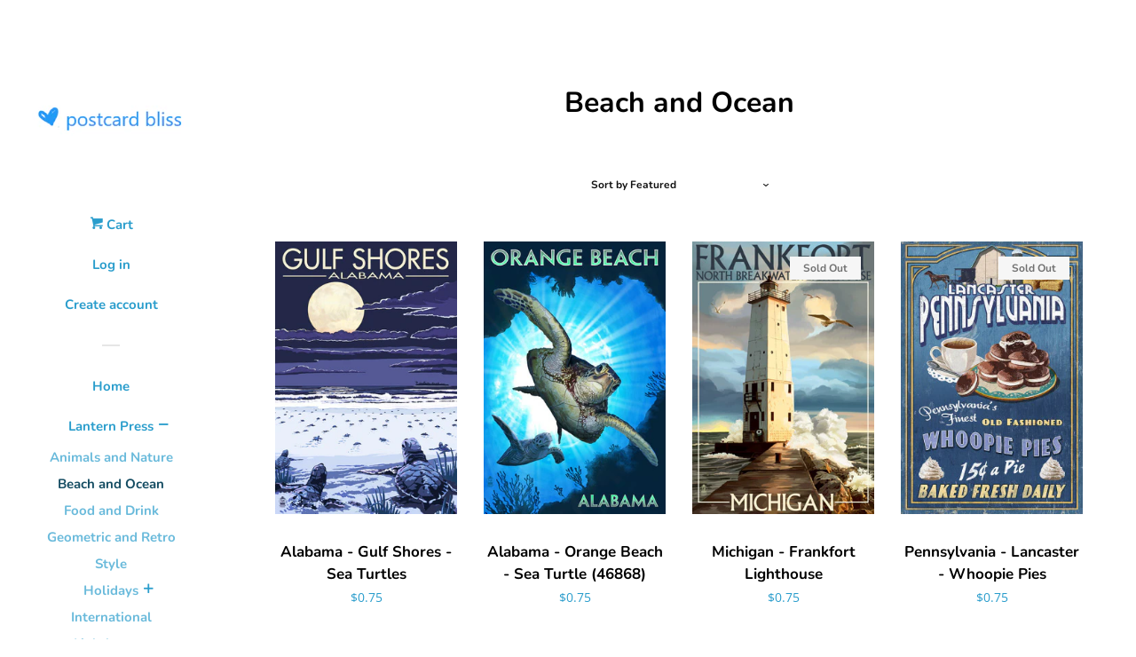

--- FILE ---
content_type: text/html; charset=utf-8
request_url: https://postcardbliss.com/collections/beach-and-ocean
body_size: 22011
content:
<!doctype html>
<html class="no-js">
<head>

  <!-- Basic page needs ================================================== -->
  <meta charset="utf-8">
  <meta http-equiv="X-UA-Compatible" content="IE=edge,chrome=1">

  

  <!-- Title and description ================================================== -->
  <title>
  Beach and Ocean &ndash; postcardbliss
  </title>

  

  <!-- Social meta ================================================== -->
  <!-- /snippets/social-meta-tags.liquid -->




<meta property="og:site_name" content="postcardbliss">
<meta property="og:url" content="https://postcardbliss.com/collections/beach-and-ocean">
<meta property="og:title" content="Beach and Ocean">
<meta property="og:type" content="product.group">
<meta property="og:description" content="Your absolute best and cheapest online source for Lantern Press Postcards. Feed your obsession, expand your collection! Tons of designs. ">





<meta name="twitter:card" content="summary_large_image">
<meta name="twitter:title" content="Beach and Ocean">
<meta name="twitter:description" content="Your absolute best and cheapest online source for Lantern Press Postcards. Feed your obsession, expand your collection! Tons of designs. ">


  <!-- Helpers ================================================== -->
  <link rel="canonical" href="https://postcardbliss.com/collections/beach-and-ocean">
  <meta name="viewport" content="width=device-width, initial-scale=1, shrink-to-fit=no">

  
    <!-- Ajaxify Cart Plugin ================================================== -->
    <link href="//postcardbliss.com/cdn/shop/t/2/assets/ajaxify.scss.css?v=152653814829581145261543817334" rel="stylesheet" type="text/css" media="all" />
  

  <!-- CSS ================================================== -->
  <link href="//postcardbliss.com/cdn/shop/t/2/assets/timber.scss.css?v=107243394971438120921764351057" rel="stylesheet" type="text/css" media="all" />

  <script>
    window.theme = window.theme || {};

    var theme = {
      cartType: 'drawer',
      moneyFormat: "${{amount}}",
      currentTemplate: 'collection',
      variables: {
        mediaQuerySmall: 'screen and (max-width: 480px)',
        bpSmall: false
      }
    }

    document.documentElement.className = document.documentElement.className.replace('no-js', 'js');
  </script>

  <!-- Header hook for plugins ================================================== -->
  <script>window.performance && window.performance.mark && window.performance.mark('shopify.content_for_header.start');</script><meta id="shopify-digital-wallet" name="shopify-digital-wallet" content="/1918861412/digital_wallets/dialog">
<meta name="shopify-checkout-api-token" content="7fcbf715cd1617d336352ba73c7fad1e">
<meta id="in-context-paypal-metadata" data-shop-id="1918861412" data-venmo-supported="false" data-environment="production" data-locale="en_US" data-paypal-v4="true" data-currency="USD">
<link rel="alternate" type="application/atom+xml" title="Feed" href="/collections/beach-and-ocean.atom" />
<link rel="alternate" type="application/json+oembed" href="https://postcardbliss.com/collections/beach-and-ocean.oembed">
<script async="async" src="/checkouts/internal/preloads.js?locale=en-US"></script>
<link rel="preconnect" href="https://shop.app" crossorigin="anonymous">
<script async="async" src="https://shop.app/checkouts/internal/preloads.js?locale=en-US&shop_id=1918861412" crossorigin="anonymous"></script>
<script id="apple-pay-shop-capabilities" type="application/json">{"shopId":1918861412,"countryCode":"US","currencyCode":"USD","merchantCapabilities":["supports3DS"],"merchantId":"gid:\/\/shopify\/Shop\/1918861412","merchantName":"postcardbliss","requiredBillingContactFields":["postalAddress","email"],"requiredShippingContactFields":["postalAddress","email"],"shippingType":"shipping","supportedNetworks":["visa","masterCard","amex","discover","elo","jcb"],"total":{"type":"pending","label":"postcardbliss","amount":"1.00"},"shopifyPaymentsEnabled":true,"supportsSubscriptions":true}</script>
<script id="shopify-features" type="application/json">{"accessToken":"7fcbf715cd1617d336352ba73c7fad1e","betas":["rich-media-storefront-analytics"],"domain":"postcardbliss.com","predictiveSearch":true,"shopId":1918861412,"locale":"en"}</script>
<script>var Shopify = Shopify || {};
Shopify.shop = "postcardbliss.myshopify.com";
Shopify.locale = "en";
Shopify.currency = {"active":"USD","rate":"1.0"};
Shopify.country = "US";
Shopify.theme = {"name":"Pop","id":33129037924,"schema_name":"Pop","schema_version":"7.4.3","theme_store_id":719,"role":"main"};
Shopify.theme.handle = "null";
Shopify.theme.style = {"id":null,"handle":null};
Shopify.cdnHost = "postcardbliss.com/cdn";
Shopify.routes = Shopify.routes || {};
Shopify.routes.root = "/";</script>
<script type="module">!function(o){(o.Shopify=o.Shopify||{}).modules=!0}(window);</script>
<script>!function(o){function n(){var o=[];function n(){o.push(Array.prototype.slice.apply(arguments))}return n.q=o,n}var t=o.Shopify=o.Shopify||{};t.loadFeatures=n(),t.autoloadFeatures=n()}(window);</script>
<script>
  window.ShopifyPay = window.ShopifyPay || {};
  window.ShopifyPay.apiHost = "shop.app\/pay";
  window.ShopifyPay.redirectState = null;
</script>
<script id="shop-js-analytics" type="application/json">{"pageType":"collection"}</script>
<script defer="defer" async type="module" src="//postcardbliss.com/cdn/shopifycloud/shop-js/modules/v2/client.init-shop-cart-sync_BApSsMSl.en.esm.js"></script>
<script defer="defer" async type="module" src="//postcardbliss.com/cdn/shopifycloud/shop-js/modules/v2/chunk.common_CBoos6YZ.esm.js"></script>
<script type="module">
  await import("//postcardbliss.com/cdn/shopifycloud/shop-js/modules/v2/client.init-shop-cart-sync_BApSsMSl.en.esm.js");
await import("//postcardbliss.com/cdn/shopifycloud/shop-js/modules/v2/chunk.common_CBoos6YZ.esm.js");

  window.Shopify.SignInWithShop?.initShopCartSync?.({"fedCMEnabled":true,"windoidEnabled":true});

</script>
<script>
  window.Shopify = window.Shopify || {};
  if (!window.Shopify.featureAssets) window.Shopify.featureAssets = {};
  window.Shopify.featureAssets['shop-js'] = {"shop-cart-sync":["modules/v2/client.shop-cart-sync_DJczDl9f.en.esm.js","modules/v2/chunk.common_CBoos6YZ.esm.js"],"init-fed-cm":["modules/v2/client.init-fed-cm_BzwGC0Wi.en.esm.js","modules/v2/chunk.common_CBoos6YZ.esm.js"],"init-windoid":["modules/v2/client.init-windoid_BS26ThXS.en.esm.js","modules/v2/chunk.common_CBoos6YZ.esm.js"],"shop-cash-offers":["modules/v2/client.shop-cash-offers_DthCPNIO.en.esm.js","modules/v2/chunk.common_CBoos6YZ.esm.js","modules/v2/chunk.modal_Bu1hFZFC.esm.js"],"shop-button":["modules/v2/client.shop-button_D_JX508o.en.esm.js","modules/v2/chunk.common_CBoos6YZ.esm.js"],"init-shop-email-lookup-coordinator":["modules/v2/client.init-shop-email-lookup-coordinator_DFwWcvrS.en.esm.js","modules/v2/chunk.common_CBoos6YZ.esm.js"],"shop-toast-manager":["modules/v2/client.shop-toast-manager_tEhgP2F9.en.esm.js","modules/v2/chunk.common_CBoos6YZ.esm.js"],"shop-login-button":["modules/v2/client.shop-login-button_DwLgFT0K.en.esm.js","modules/v2/chunk.common_CBoos6YZ.esm.js","modules/v2/chunk.modal_Bu1hFZFC.esm.js"],"avatar":["modules/v2/client.avatar_BTnouDA3.en.esm.js"],"init-shop-cart-sync":["modules/v2/client.init-shop-cart-sync_BApSsMSl.en.esm.js","modules/v2/chunk.common_CBoos6YZ.esm.js"],"pay-button":["modules/v2/client.pay-button_BuNmcIr_.en.esm.js","modules/v2/chunk.common_CBoos6YZ.esm.js"],"init-shop-for-new-customer-accounts":["modules/v2/client.init-shop-for-new-customer-accounts_DrjXSI53.en.esm.js","modules/v2/client.shop-login-button_DwLgFT0K.en.esm.js","modules/v2/chunk.common_CBoos6YZ.esm.js","modules/v2/chunk.modal_Bu1hFZFC.esm.js"],"init-customer-accounts-sign-up":["modules/v2/client.init-customer-accounts-sign-up_TlVCiykN.en.esm.js","modules/v2/client.shop-login-button_DwLgFT0K.en.esm.js","modules/v2/chunk.common_CBoos6YZ.esm.js","modules/v2/chunk.modal_Bu1hFZFC.esm.js"],"shop-follow-button":["modules/v2/client.shop-follow-button_C5D3XtBb.en.esm.js","modules/v2/chunk.common_CBoos6YZ.esm.js","modules/v2/chunk.modal_Bu1hFZFC.esm.js"],"checkout-modal":["modules/v2/client.checkout-modal_8TC_1FUY.en.esm.js","modules/v2/chunk.common_CBoos6YZ.esm.js","modules/v2/chunk.modal_Bu1hFZFC.esm.js"],"init-customer-accounts":["modules/v2/client.init-customer-accounts_C0Oh2ljF.en.esm.js","modules/v2/client.shop-login-button_DwLgFT0K.en.esm.js","modules/v2/chunk.common_CBoos6YZ.esm.js","modules/v2/chunk.modal_Bu1hFZFC.esm.js"],"lead-capture":["modules/v2/client.lead-capture_Cq0gfm7I.en.esm.js","modules/v2/chunk.common_CBoos6YZ.esm.js","modules/v2/chunk.modal_Bu1hFZFC.esm.js"],"shop-login":["modules/v2/client.shop-login_BmtnoEUo.en.esm.js","modules/v2/chunk.common_CBoos6YZ.esm.js","modules/v2/chunk.modal_Bu1hFZFC.esm.js"],"payment-terms":["modules/v2/client.payment-terms_BHOWV7U_.en.esm.js","modules/v2/chunk.common_CBoos6YZ.esm.js","modules/v2/chunk.modal_Bu1hFZFC.esm.js"]};
</script>
<script>(function() {
  var isLoaded = false;
  function asyncLoad() {
    if (isLoaded) return;
    isLoaded = true;
    var urls = ["https:\/\/chimpstatic.com\/mcjs-connected\/js\/users\/d162e794892ab22a7eaf4c481\/79332270680f31b20b8034950.js?shop=postcardbliss.myshopify.com"];
    for (var i = 0; i < urls.length; i++) {
      var s = document.createElement('script');
      s.type = 'text/javascript';
      s.async = true;
      s.src = urls[i];
      var x = document.getElementsByTagName('script')[0];
      x.parentNode.insertBefore(s, x);
    }
  };
  if(window.attachEvent) {
    window.attachEvent('onload', asyncLoad);
  } else {
    window.addEventListener('load', asyncLoad, false);
  }
})();</script>
<script id="__st">var __st={"a":1918861412,"offset":-18000,"reqid":"0ee747b9-8933-417c-bcce-d1808ccc8be1-1768871497","pageurl":"postcardbliss.com\/collections\/beach-and-ocean","u":"29567f53ad47","p":"collection","rtyp":"collection","rid":102790725732};</script>
<script>window.ShopifyPaypalV4VisibilityTracking = true;</script>
<script id="captcha-bootstrap">!function(){'use strict';const t='contact',e='account',n='new_comment',o=[[t,t],['blogs',n],['comments',n],[t,'customer']],c=[[e,'customer_login'],[e,'guest_login'],[e,'recover_customer_password'],[e,'create_customer']],r=t=>t.map((([t,e])=>`form[action*='/${t}']:not([data-nocaptcha='true']) input[name='form_type'][value='${e}']`)).join(','),a=t=>()=>t?[...document.querySelectorAll(t)].map((t=>t.form)):[];function s(){const t=[...o],e=r(t);return a(e)}const i='password',u='form_key',d=['recaptcha-v3-token','g-recaptcha-response','h-captcha-response',i],f=()=>{try{return window.sessionStorage}catch{return}},m='__shopify_v',_=t=>t.elements[u];function p(t,e,n=!1){try{const o=window.sessionStorage,c=JSON.parse(o.getItem(e)),{data:r}=function(t){const{data:e,action:n}=t;return t[m]||n?{data:e,action:n}:{data:t,action:n}}(c);for(const[e,n]of Object.entries(r))t.elements[e]&&(t.elements[e].value=n);n&&o.removeItem(e)}catch(o){console.error('form repopulation failed',{error:o})}}const l='form_type',E='cptcha';function T(t){t.dataset[E]=!0}const w=window,h=w.document,L='Shopify',v='ce_forms',y='captcha';let A=!1;((t,e)=>{const n=(g='f06e6c50-85a8-45c8-87d0-21a2b65856fe',I='https://cdn.shopify.com/shopifycloud/storefront-forms-hcaptcha/ce_storefront_forms_captcha_hcaptcha.v1.5.2.iife.js',D={infoText:'Protected by hCaptcha',privacyText:'Privacy',termsText:'Terms'},(t,e,n)=>{const o=w[L][v],c=o.bindForm;if(c)return c(t,g,e,D).then(n);var r;o.q.push([[t,g,e,D],n]),r=I,A||(h.body.append(Object.assign(h.createElement('script'),{id:'captcha-provider',async:!0,src:r})),A=!0)});var g,I,D;w[L]=w[L]||{},w[L][v]=w[L][v]||{},w[L][v].q=[],w[L][y]=w[L][y]||{},w[L][y].protect=function(t,e){n(t,void 0,e),T(t)},Object.freeze(w[L][y]),function(t,e,n,w,h,L){const[v,y,A,g]=function(t,e,n){const i=e?o:[],u=t?c:[],d=[...i,...u],f=r(d),m=r(i),_=r(d.filter((([t,e])=>n.includes(e))));return[a(f),a(m),a(_),s()]}(w,h,L),I=t=>{const e=t.target;return e instanceof HTMLFormElement?e:e&&e.form},D=t=>v().includes(t);t.addEventListener('submit',(t=>{const e=I(t);if(!e)return;const n=D(e)&&!e.dataset.hcaptchaBound&&!e.dataset.recaptchaBound,o=_(e),c=g().includes(e)&&(!o||!o.value);(n||c)&&t.preventDefault(),c&&!n&&(function(t){try{if(!f())return;!function(t){const e=f();if(!e)return;const n=_(t);if(!n)return;const o=n.value;o&&e.removeItem(o)}(t);const e=Array.from(Array(32),(()=>Math.random().toString(36)[2])).join('');!function(t,e){_(t)||t.append(Object.assign(document.createElement('input'),{type:'hidden',name:u})),t.elements[u].value=e}(t,e),function(t,e){const n=f();if(!n)return;const o=[...t.querySelectorAll(`input[type='${i}']`)].map((({name:t})=>t)),c=[...d,...o],r={};for(const[a,s]of new FormData(t).entries())c.includes(a)||(r[a]=s);n.setItem(e,JSON.stringify({[m]:1,action:t.action,data:r}))}(t,e)}catch(e){console.error('failed to persist form',e)}}(e),e.submit())}));const S=(t,e)=>{t&&!t.dataset[E]&&(n(t,e.some((e=>e===t))),T(t))};for(const o of['focusin','change'])t.addEventListener(o,(t=>{const e=I(t);D(e)&&S(e,y())}));const B=e.get('form_key'),M=e.get(l),P=B&&M;t.addEventListener('DOMContentLoaded',(()=>{const t=y();if(P)for(const e of t)e.elements[l].value===M&&p(e,B);[...new Set([...A(),...v().filter((t=>'true'===t.dataset.shopifyCaptcha))])].forEach((e=>S(e,t)))}))}(h,new URLSearchParams(w.location.search),n,t,e,['guest_login'])})(!0,!0)}();</script>
<script integrity="sha256-4kQ18oKyAcykRKYeNunJcIwy7WH5gtpwJnB7kiuLZ1E=" data-source-attribution="shopify.loadfeatures" defer="defer" src="//postcardbliss.com/cdn/shopifycloud/storefront/assets/storefront/load_feature-a0a9edcb.js" crossorigin="anonymous"></script>
<script crossorigin="anonymous" defer="defer" src="//postcardbliss.com/cdn/shopifycloud/storefront/assets/shopify_pay/storefront-65b4c6d7.js?v=20250812"></script>
<script data-source-attribution="shopify.dynamic_checkout.dynamic.init">var Shopify=Shopify||{};Shopify.PaymentButton=Shopify.PaymentButton||{isStorefrontPortableWallets:!0,init:function(){window.Shopify.PaymentButton.init=function(){};var t=document.createElement("script");t.src="https://postcardbliss.com/cdn/shopifycloud/portable-wallets/latest/portable-wallets.en.js",t.type="module",document.head.appendChild(t)}};
</script>
<script data-source-attribution="shopify.dynamic_checkout.buyer_consent">
  function portableWalletsHideBuyerConsent(e){var t=document.getElementById("shopify-buyer-consent"),n=document.getElementById("shopify-subscription-policy-button");t&&n&&(t.classList.add("hidden"),t.setAttribute("aria-hidden","true"),n.removeEventListener("click",e))}function portableWalletsShowBuyerConsent(e){var t=document.getElementById("shopify-buyer-consent"),n=document.getElementById("shopify-subscription-policy-button");t&&n&&(t.classList.remove("hidden"),t.removeAttribute("aria-hidden"),n.addEventListener("click",e))}window.Shopify?.PaymentButton&&(window.Shopify.PaymentButton.hideBuyerConsent=portableWalletsHideBuyerConsent,window.Shopify.PaymentButton.showBuyerConsent=portableWalletsShowBuyerConsent);
</script>
<script data-source-attribution="shopify.dynamic_checkout.cart.bootstrap">document.addEventListener("DOMContentLoaded",(function(){function t(){return document.querySelector("shopify-accelerated-checkout-cart, shopify-accelerated-checkout")}if(t())Shopify.PaymentButton.init();else{new MutationObserver((function(e,n){t()&&(Shopify.PaymentButton.init(),n.disconnect())})).observe(document.body,{childList:!0,subtree:!0})}}));
</script>
<link id="shopify-accelerated-checkout-styles" rel="stylesheet" media="screen" href="https://postcardbliss.com/cdn/shopifycloud/portable-wallets/latest/accelerated-checkout-backwards-compat.css" crossorigin="anonymous">
<style id="shopify-accelerated-checkout-cart">
        #shopify-buyer-consent {
  margin-top: 1em;
  display: inline-block;
  width: 100%;
}

#shopify-buyer-consent.hidden {
  display: none;
}

#shopify-subscription-policy-button {
  background: none;
  border: none;
  padding: 0;
  text-decoration: underline;
  font-size: inherit;
  cursor: pointer;
}

#shopify-subscription-policy-button::before {
  box-shadow: none;
}

      </style>

<script>window.performance && window.performance.mark && window.performance.mark('shopify.content_for_header.end');</script>

  
  

  
  <script src="//postcardbliss.com/cdn/shop/t/2/assets/jquery-2.2.3.min.js?v=58211863146907186831542317897" type="text/javascript"></script>
  <script src="//postcardbliss.com/cdn/shop/t/2/assets/modernizr.min.js?v=520786850485634651542317897" type="text/javascript"></script>

  <script src="//postcardbliss.com/cdn/shop/t/2/assets/lazysizes.min.js?v=177476512571513845041542317897" async="async"></script>

  <script src="//postcardbliss.com/cdn/shop/t/2/assets/theme.js?v=97239712952730064071543817334" defer="defer"></script>

<link href="https://monorail-edge.shopifysvc.com" rel="dns-prefetch">
<script>(function(){if ("sendBeacon" in navigator && "performance" in window) {try {var session_token_from_headers = performance.getEntriesByType('navigation')[0].serverTiming.find(x => x.name == '_s').description;} catch {var session_token_from_headers = undefined;}var session_cookie_matches = document.cookie.match(/_shopify_s=([^;]*)/);var session_token_from_cookie = session_cookie_matches && session_cookie_matches.length === 2 ? session_cookie_matches[1] : "";var session_token = session_token_from_headers || session_token_from_cookie || "";function handle_abandonment_event(e) {var entries = performance.getEntries().filter(function(entry) {return /monorail-edge.shopifysvc.com/.test(entry.name);});if (!window.abandonment_tracked && entries.length === 0) {window.abandonment_tracked = true;var currentMs = Date.now();var navigation_start = performance.timing.navigationStart;var payload = {shop_id: 1918861412,url: window.location.href,navigation_start,duration: currentMs - navigation_start,session_token,page_type: "collection"};window.navigator.sendBeacon("https://monorail-edge.shopifysvc.com/v1/produce", JSON.stringify({schema_id: "online_store_buyer_site_abandonment/1.1",payload: payload,metadata: {event_created_at_ms: currentMs,event_sent_at_ms: currentMs}}));}}window.addEventListener('pagehide', handle_abandonment_event);}}());</script>
<script id="web-pixels-manager-setup">(function e(e,d,r,n,o){if(void 0===o&&(o={}),!Boolean(null===(a=null===(i=window.Shopify)||void 0===i?void 0:i.analytics)||void 0===a?void 0:a.replayQueue)){var i,a;window.Shopify=window.Shopify||{};var t=window.Shopify;t.analytics=t.analytics||{};var s=t.analytics;s.replayQueue=[],s.publish=function(e,d,r){return s.replayQueue.push([e,d,r]),!0};try{self.performance.mark("wpm:start")}catch(e){}var l=function(){var e={modern:/Edge?\/(1{2}[4-9]|1[2-9]\d|[2-9]\d{2}|\d{4,})\.\d+(\.\d+|)|Firefox\/(1{2}[4-9]|1[2-9]\d|[2-9]\d{2}|\d{4,})\.\d+(\.\d+|)|Chrom(ium|e)\/(9{2}|\d{3,})\.\d+(\.\d+|)|(Maci|X1{2}).+ Version\/(15\.\d+|(1[6-9]|[2-9]\d|\d{3,})\.\d+)([,.]\d+|)( \(\w+\)|)( Mobile\/\w+|) Safari\/|Chrome.+OPR\/(9{2}|\d{3,})\.\d+\.\d+|(CPU[ +]OS|iPhone[ +]OS|CPU[ +]iPhone|CPU IPhone OS|CPU iPad OS)[ +]+(15[._]\d+|(1[6-9]|[2-9]\d|\d{3,})[._]\d+)([._]\d+|)|Android:?[ /-](13[3-9]|1[4-9]\d|[2-9]\d{2}|\d{4,})(\.\d+|)(\.\d+|)|Android.+Firefox\/(13[5-9]|1[4-9]\d|[2-9]\d{2}|\d{4,})\.\d+(\.\d+|)|Android.+Chrom(ium|e)\/(13[3-9]|1[4-9]\d|[2-9]\d{2}|\d{4,})\.\d+(\.\d+|)|SamsungBrowser\/([2-9]\d|\d{3,})\.\d+/,legacy:/Edge?\/(1[6-9]|[2-9]\d|\d{3,})\.\d+(\.\d+|)|Firefox\/(5[4-9]|[6-9]\d|\d{3,})\.\d+(\.\d+|)|Chrom(ium|e)\/(5[1-9]|[6-9]\d|\d{3,})\.\d+(\.\d+|)([\d.]+$|.*Safari\/(?![\d.]+ Edge\/[\d.]+$))|(Maci|X1{2}).+ Version\/(10\.\d+|(1[1-9]|[2-9]\d|\d{3,})\.\d+)([,.]\d+|)( \(\w+\)|)( Mobile\/\w+|) Safari\/|Chrome.+OPR\/(3[89]|[4-9]\d|\d{3,})\.\d+\.\d+|(CPU[ +]OS|iPhone[ +]OS|CPU[ +]iPhone|CPU IPhone OS|CPU iPad OS)[ +]+(10[._]\d+|(1[1-9]|[2-9]\d|\d{3,})[._]\d+)([._]\d+|)|Android:?[ /-](13[3-9]|1[4-9]\d|[2-9]\d{2}|\d{4,})(\.\d+|)(\.\d+|)|Mobile Safari.+OPR\/([89]\d|\d{3,})\.\d+\.\d+|Android.+Firefox\/(13[5-9]|1[4-9]\d|[2-9]\d{2}|\d{4,})\.\d+(\.\d+|)|Android.+Chrom(ium|e)\/(13[3-9]|1[4-9]\d|[2-9]\d{2}|\d{4,})\.\d+(\.\d+|)|Android.+(UC? ?Browser|UCWEB|U3)[ /]?(15\.([5-9]|\d{2,})|(1[6-9]|[2-9]\d|\d{3,})\.\d+)\.\d+|SamsungBrowser\/(5\.\d+|([6-9]|\d{2,})\.\d+)|Android.+MQ{2}Browser\/(14(\.(9|\d{2,})|)|(1[5-9]|[2-9]\d|\d{3,})(\.\d+|))(\.\d+|)|K[Aa][Ii]OS\/(3\.\d+|([4-9]|\d{2,})\.\d+)(\.\d+|)/},d=e.modern,r=e.legacy,n=navigator.userAgent;return n.match(d)?"modern":n.match(r)?"legacy":"unknown"}(),u="modern"===l?"modern":"legacy",c=(null!=n?n:{modern:"",legacy:""})[u],f=function(e){return[e.baseUrl,"/wpm","/b",e.hashVersion,"modern"===e.buildTarget?"m":"l",".js"].join("")}({baseUrl:d,hashVersion:r,buildTarget:u}),m=function(e){var d=e.version,r=e.bundleTarget,n=e.surface,o=e.pageUrl,i=e.monorailEndpoint;return{emit:function(e){var a=e.status,t=e.errorMsg,s=(new Date).getTime(),l=JSON.stringify({metadata:{event_sent_at_ms:s},events:[{schema_id:"web_pixels_manager_load/3.1",payload:{version:d,bundle_target:r,page_url:o,status:a,surface:n,error_msg:t},metadata:{event_created_at_ms:s}}]});if(!i)return console&&console.warn&&console.warn("[Web Pixels Manager] No Monorail endpoint provided, skipping logging."),!1;try{return self.navigator.sendBeacon.bind(self.navigator)(i,l)}catch(e){}var u=new XMLHttpRequest;try{return u.open("POST",i,!0),u.setRequestHeader("Content-Type","text/plain"),u.send(l),!0}catch(e){return console&&console.warn&&console.warn("[Web Pixels Manager] Got an unhandled error while logging to Monorail."),!1}}}}({version:r,bundleTarget:l,surface:e.surface,pageUrl:self.location.href,monorailEndpoint:e.monorailEndpoint});try{o.browserTarget=l,function(e){var d=e.src,r=e.async,n=void 0===r||r,o=e.onload,i=e.onerror,a=e.sri,t=e.scriptDataAttributes,s=void 0===t?{}:t,l=document.createElement("script"),u=document.querySelector("head"),c=document.querySelector("body");if(l.async=n,l.src=d,a&&(l.integrity=a,l.crossOrigin="anonymous"),s)for(var f in s)if(Object.prototype.hasOwnProperty.call(s,f))try{l.dataset[f]=s[f]}catch(e){}if(o&&l.addEventListener("load",o),i&&l.addEventListener("error",i),u)u.appendChild(l);else{if(!c)throw new Error("Did not find a head or body element to append the script");c.appendChild(l)}}({src:f,async:!0,onload:function(){if(!function(){var e,d;return Boolean(null===(d=null===(e=window.Shopify)||void 0===e?void 0:e.analytics)||void 0===d?void 0:d.initialized)}()){var d=window.webPixelsManager.init(e)||void 0;if(d){var r=window.Shopify.analytics;r.replayQueue.forEach((function(e){var r=e[0],n=e[1],o=e[2];d.publishCustomEvent(r,n,o)})),r.replayQueue=[],r.publish=d.publishCustomEvent,r.visitor=d.visitor,r.initialized=!0}}},onerror:function(){return m.emit({status:"failed",errorMsg:"".concat(f," has failed to load")})},sri:function(e){var d=/^sha384-[A-Za-z0-9+/=]+$/;return"string"==typeof e&&d.test(e)}(c)?c:"",scriptDataAttributes:o}),m.emit({status:"loading"})}catch(e){m.emit({status:"failed",errorMsg:(null==e?void 0:e.message)||"Unknown error"})}}})({shopId: 1918861412,storefrontBaseUrl: "https://postcardbliss.com",extensionsBaseUrl: "https://extensions.shopifycdn.com/cdn/shopifycloud/web-pixels-manager",monorailEndpoint: "https://monorail-edge.shopifysvc.com/unstable/produce_batch",surface: "storefront-renderer",enabledBetaFlags: ["2dca8a86"],webPixelsConfigList: [{"id":"398557228","configuration":"{\"config\":\"{\\\"pixel_id\\\":\\\"G-4XQJVE28Y2\\\",\\\"gtag_events\\\":[{\\\"type\\\":\\\"purchase\\\",\\\"action_label\\\":\\\"G-4XQJVE28Y2\\\"},{\\\"type\\\":\\\"page_view\\\",\\\"action_label\\\":\\\"G-4XQJVE28Y2\\\"},{\\\"type\\\":\\\"view_item\\\",\\\"action_label\\\":\\\"G-4XQJVE28Y2\\\"},{\\\"type\\\":\\\"search\\\",\\\"action_label\\\":\\\"G-4XQJVE28Y2\\\"},{\\\"type\\\":\\\"add_to_cart\\\",\\\"action_label\\\":\\\"G-4XQJVE28Y2\\\"},{\\\"type\\\":\\\"begin_checkout\\\",\\\"action_label\\\":\\\"G-4XQJVE28Y2\\\"},{\\\"type\\\":\\\"add_payment_info\\\",\\\"action_label\\\":\\\"G-4XQJVE28Y2\\\"}],\\\"enable_monitoring_mode\\\":false}\"}","eventPayloadVersion":"v1","runtimeContext":"OPEN","scriptVersion":"b2a88bafab3e21179ed38636efcd8a93","type":"APP","apiClientId":1780363,"privacyPurposes":[],"dataSharingAdjustments":{"protectedCustomerApprovalScopes":["read_customer_address","read_customer_email","read_customer_name","read_customer_personal_data","read_customer_phone"]}},{"id":"shopify-app-pixel","configuration":"{}","eventPayloadVersion":"v1","runtimeContext":"STRICT","scriptVersion":"0450","apiClientId":"shopify-pixel","type":"APP","privacyPurposes":["ANALYTICS","MARKETING"]},{"id":"shopify-custom-pixel","eventPayloadVersion":"v1","runtimeContext":"LAX","scriptVersion":"0450","apiClientId":"shopify-pixel","type":"CUSTOM","privacyPurposes":["ANALYTICS","MARKETING"]}],isMerchantRequest: false,initData: {"shop":{"name":"postcardbliss","paymentSettings":{"currencyCode":"USD"},"myshopifyDomain":"postcardbliss.myshopify.com","countryCode":"US","storefrontUrl":"https:\/\/postcardbliss.com"},"customer":null,"cart":null,"checkout":null,"productVariants":[],"purchasingCompany":null},},"https://postcardbliss.com/cdn","fcfee988w5aeb613cpc8e4bc33m6693e112",{"modern":"","legacy":""},{"shopId":"1918861412","storefrontBaseUrl":"https:\/\/postcardbliss.com","extensionBaseUrl":"https:\/\/extensions.shopifycdn.com\/cdn\/shopifycloud\/web-pixels-manager","surface":"storefront-renderer","enabledBetaFlags":"[\"2dca8a86\"]","isMerchantRequest":"false","hashVersion":"fcfee988w5aeb613cpc8e4bc33m6693e112","publish":"custom","events":"[[\"page_viewed\",{}],[\"collection_viewed\",{\"collection\":{\"id\":\"102790725732\",\"title\":\"Beach and Ocean\",\"productVariants\":[{\"price\":{\"amount\":0.75,\"currencyCode\":\"USD\"},\"product\":{\"title\":\"Alabama - Gulf Shores - Sea Turtles\",\"vendor\":\"postcardbliss\",\"id\":\"6989292961836\",\"untranslatedTitle\":\"Alabama - Gulf Shores - Sea Turtles\",\"url\":\"\/products\/alabama-gulf-shores-sea-turtles\",\"type\":\"\"},\"id\":\"40783437529132\",\"image\":{\"src\":\"\/\/postcardbliss.com\/cdn\/shop\/products\/Alabama-GulfShores-SeaTurtles-42659.jpg?v=1667009254\"},\"sku\":\"\",\"title\":\"Default Title\",\"untranslatedTitle\":\"Default Title\"},{\"price\":{\"amount\":0.75,\"currencyCode\":\"USD\"},\"product\":{\"title\":\"Alabama - Orange Beach - Sea Turtle (46868)\",\"vendor\":\"postcardbliss\",\"id\":\"8001471152172\",\"untranslatedTitle\":\"Alabama - Orange Beach - Sea Turtle (46868)\",\"url\":\"\/products\/alabama-orance-beach-sea-turtle-46868\",\"type\":\"\"},\"id\":\"44758299148332\",\"image\":{\"src\":\"\/\/postcardbliss.com\/cdn\/shop\/files\/46868-AL-OrangeBeachTurtle.jpg?v=1757363978\"},\"sku\":null,\"title\":\"Default Title\",\"untranslatedTitle\":\"Default Title\"},{\"price\":{\"amount\":0.75,\"currencyCode\":\"USD\"},\"product\":{\"title\":\"Michigan - Frankfort Lighthouse\",\"vendor\":\"postcardbliss\",\"id\":\"2616393924708\",\"untranslatedTitle\":\"Michigan - Frankfort Lighthouse\",\"url\":\"\/products\/michigan-frankfort-lighthouse\",\"type\":\"\"},\"id\":\"23386222592100\",\"image\":{\"src\":\"\/\/postcardbliss.com\/cdn\/shop\/products\/MI_-_Frankfort_Lighthouse_-_41202.jpg?v=1548685448\"},\"sku\":\"\",\"title\":\"Default Title\",\"untranslatedTitle\":\"Default Title\"},{\"price\":{\"amount\":0.75,\"currencyCode\":\"USD\"},\"product\":{\"title\":\"Pennsylvania - Lancaster - Whoopie Pies\",\"vendor\":\"postcardbliss\",\"id\":\"8001531052076\",\"untranslatedTitle\":\"Pennsylvania - Lancaster - Whoopie Pies\",\"url\":\"\/products\/pennsylvania-lancaster-whoopie-pies\",\"type\":\"\"},\"id\":\"44758372286508\",\"image\":{\"src\":\"\/\/postcardbliss.com\/cdn\/shop\/files\/117816-PA-Lancaster-WhoopiePies.jpg?v=1757365338\"},\"sku\":null,\"title\":\"Default Title\",\"untranslatedTitle\":\"Default Title\"},{\"price\":{\"amount\":0.75,\"currencyCode\":\"USD\"},\"product\":{\"title\":\"Warmest Holiday Wishes\",\"vendor\":\"postcardbliss\",\"id\":\"4335525756972\",\"untranslatedTitle\":\"Warmest Holiday Wishes\",\"url\":\"\/products\/warmest-holiday-wishes\",\"type\":\"\"},\"id\":\"31114311696428\",\"image\":{\"src\":\"\/\/postcardbliss.com\/cdn\/shop\/products\/Warmest_Holiday_Wishes_-_77667.jpg?v=1573838276\"},\"sku\":\"\",\"title\":\"Default Title\",\"untranslatedTitle\":\"Default Title\"}]}}]]"});</script><script>
  window.ShopifyAnalytics = window.ShopifyAnalytics || {};
  window.ShopifyAnalytics.meta = window.ShopifyAnalytics.meta || {};
  window.ShopifyAnalytics.meta.currency = 'USD';
  var meta = {"products":[{"id":6989292961836,"gid":"gid:\/\/shopify\/Product\/6989292961836","vendor":"postcardbliss","type":"","handle":"alabama-gulf-shores-sea-turtles","variants":[{"id":40783437529132,"price":75,"name":"Alabama - Gulf Shores - Sea Turtles","public_title":null,"sku":""}],"remote":false},{"id":8001471152172,"gid":"gid:\/\/shopify\/Product\/8001471152172","vendor":"postcardbliss","type":"","handle":"alabama-orance-beach-sea-turtle-46868","variants":[{"id":44758299148332,"price":75,"name":"Alabama - Orange Beach - Sea Turtle (46868)","public_title":null,"sku":null}],"remote":false},{"id":2616393924708,"gid":"gid:\/\/shopify\/Product\/2616393924708","vendor":"postcardbliss","type":"","handle":"michigan-frankfort-lighthouse","variants":[{"id":23386222592100,"price":75,"name":"Michigan - Frankfort Lighthouse","public_title":null,"sku":""}],"remote":false},{"id":8001531052076,"gid":"gid:\/\/shopify\/Product\/8001531052076","vendor":"postcardbliss","type":"","handle":"pennsylvania-lancaster-whoopie-pies","variants":[{"id":44758372286508,"price":75,"name":"Pennsylvania - Lancaster - Whoopie Pies","public_title":null,"sku":null}],"remote":false},{"id":4335525756972,"gid":"gid:\/\/shopify\/Product\/4335525756972","vendor":"postcardbliss","type":"","handle":"warmest-holiday-wishes","variants":[{"id":31114311696428,"price":75,"name":"Warmest Holiday Wishes","public_title":null,"sku":""}],"remote":false}],"page":{"pageType":"collection","resourceType":"collection","resourceId":102790725732,"requestId":"0ee747b9-8933-417c-bcce-d1808ccc8be1-1768871497"}};
  for (var attr in meta) {
    window.ShopifyAnalytics.meta[attr] = meta[attr];
  }
</script>
<script class="analytics">
  (function () {
    var customDocumentWrite = function(content) {
      var jquery = null;

      if (window.jQuery) {
        jquery = window.jQuery;
      } else if (window.Checkout && window.Checkout.$) {
        jquery = window.Checkout.$;
      }

      if (jquery) {
        jquery('body').append(content);
      }
    };

    var hasLoggedConversion = function(token) {
      if (token) {
        return document.cookie.indexOf('loggedConversion=' + token) !== -1;
      }
      return false;
    }

    var setCookieIfConversion = function(token) {
      if (token) {
        var twoMonthsFromNow = new Date(Date.now());
        twoMonthsFromNow.setMonth(twoMonthsFromNow.getMonth() + 2);

        document.cookie = 'loggedConversion=' + token + '; expires=' + twoMonthsFromNow;
      }
    }

    var trekkie = window.ShopifyAnalytics.lib = window.trekkie = window.trekkie || [];
    if (trekkie.integrations) {
      return;
    }
    trekkie.methods = [
      'identify',
      'page',
      'ready',
      'track',
      'trackForm',
      'trackLink'
    ];
    trekkie.factory = function(method) {
      return function() {
        var args = Array.prototype.slice.call(arguments);
        args.unshift(method);
        trekkie.push(args);
        return trekkie;
      };
    };
    for (var i = 0; i < trekkie.methods.length; i++) {
      var key = trekkie.methods[i];
      trekkie[key] = trekkie.factory(key);
    }
    trekkie.load = function(config) {
      trekkie.config = config || {};
      trekkie.config.initialDocumentCookie = document.cookie;
      var first = document.getElementsByTagName('script')[0];
      var script = document.createElement('script');
      script.type = 'text/javascript';
      script.onerror = function(e) {
        var scriptFallback = document.createElement('script');
        scriptFallback.type = 'text/javascript';
        scriptFallback.onerror = function(error) {
                var Monorail = {
      produce: function produce(monorailDomain, schemaId, payload) {
        var currentMs = new Date().getTime();
        var event = {
          schema_id: schemaId,
          payload: payload,
          metadata: {
            event_created_at_ms: currentMs,
            event_sent_at_ms: currentMs
          }
        };
        return Monorail.sendRequest("https://" + monorailDomain + "/v1/produce", JSON.stringify(event));
      },
      sendRequest: function sendRequest(endpointUrl, payload) {
        // Try the sendBeacon API
        if (window && window.navigator && typeof window.navigator.sendBeacon === 'function' && typeof window.Blob === 'function' && !Monorail.isIos12()) {
          var blobData = new window.Blob([payload], {
            type: 'text/plain'
          });

          if (window.navigator.sendBeacon(endpointUrl, blobData)) {
            return true;
          } // sendBeacon was not successful

        } // XHR beacon

        var xhr = new XMLHttpRequest();

        try {
          xhr.open('POST', endpointUrl);
          xhr.setRequestHeader('Content-Type', 'text/plain');
          xhr.send(payload);
        } catch (e) {
          console.log(e);
        }

        return false;
      },
      isIos12: function isIos12() {
        return window.navigator.userAgent.lastIndexOf('iPhone; CPU iPhone OS 12_') !== -1 || window.navigator.userAgent.lastIndexOf('iPad; CPU OS 12_') !== -1;
      }
    };
    Monorail.produce('monorail-edge.shopifysvc.com',
      'trekkie_storefront_load_errors/1.1',
      {shop_id: 1918861412,
      theme_id: 33129037924,
      app_name: "storefront",
      context_url: window.location.href,
      source_url: "//postcardbliss.com/cdn/s/trekkie.storefront.cd680fe47e6c39ca5d5df5f0a32d569bc48c0f27.min.js"});

        };
        scriptFallback.async = true;
        scriptFallback.src = '//postcardbliss.com/cdn/s/trekkie.storefront.cd680fe47e6c39ca5d5df5f0a32d569bc48c0f27.min.js';
        first.parentNode.insertBefore(scriptFallback, first);
      };
      script.async = true;
      script.src = '//postcardbliss.com/cdn/s/trekkie.storefront.cd680fe47e6c39ca5d5df5f0a32d569bc48c0f27.min.js';
      first.parentNode.insertBefore(script, first);
    };
    trekkie.load(
      {"Trekkie":{"appName":"storefront","development":false,"defaultAttributes":{"shopId":1918861412,"isMerchantRequest":null,"themeId":33129037924,"themeCityHash":"2401872006795594618","contentLanguage":"en","currency":"USD","eventMetadataId":"16cca916-60da-4560-b4a2-dc778c1fa51a"},"isServerSideCookieWritingEnabled":true,"monorailRegion":"shop_domain","enabledBetaFlags":["65f19447"]},"Session Attribution":{},"S2S":{"facebookCapiEnabled":false,"source":"trekkie-storefront-renderer","apiClientId":580111}}
    );

    var loaded = false;
    trekkie.ready(function() {
      if (loaded) return;
      loaded = true;

      window.ShopifyAnalytics.lib = window.trekkie;

      var originalDocumentWrite = document.write;
      document.write = customDocumentWrite;
      try { window.ShopifyAnalytics.merchantGoogleAnalytics.call(this); } catch(error) {};
      document.write = originalDocumentWrite;

      window.ShopifyAnalytics.lib.page(null,{"pageType":"collection","resourceType":"collection","resourceId":102790725732,"requestId":"0ee747b9-8933-417c-bcce-d1808ccc8be1-1768871497","shopifyEmitted":true});

      var match = window.location.pathname.match(/checkouts\/(.+)\/(thank_you|post_purchase)/)
      var token = match? match[1]: undefined;
      if (!hasLoggedConversion(token)) {
        setCookieIfConversion(token);
        window.ShopifyAnalytics.lib.track("Viewed Product Category",{"currency":"USD","category":"Collection: beach-and-ocean","collectionName":"beach-and-ocean","collectionId":102790725732,"nonInteraction":true},undefined,undefined,{"shopifyEmitted":true});
      }
    });


        var eventsListenerScript = document.createElement('script');
        eventsListenerScript.async = true;
        eventsListenerScript.src = "//postcardbliss.com/cdn/shopifycloud/storefront/assets/shop_events_listener-3da45d37.js";
        document.getElementsByTagName('head')[0].appendChild(eventsListenerScript);

})();</script>
  <script>
  if (!window.ga || (window.ga && typeof window.ga !== 'function')) {
    window.ga = function ga() {
      (window.ga.q = window.ga.q || []).push(arguments);
      if (window.Shopify && window.Shopify.analytics && typeof window.Shopify.analytics.publish === 'function') {
        window.Shopify.analytics.publish("ga_stub_called", {}, {sendTo: "google_osp_migration"});
      }
      console.error("Shopify's Google Analytics stub called with:", Array.from(arguments), "\nSee https://help.shopify.com/manual/promoting-marketing/pixels/pixel-migration#google for more information.");
    };
    if (window.Shopify && window.Shopify.analytics && typeof window.Shopify.analytics.publish === 'function') {
      window.Shopify.analytics.publish("ga_stub_initialized", {}, {sendTo: "google_osp_migration"});
    }
  }
</script>
<script
  defer
  src="https://postcardbliss.com/cdn/shopifycloud/perf-kit/shopify-perf-kit-3.0.4.min.js"
  data-application="storefront-renderer"
  data-shop-id="1918861412"
  data-render-region="gcp-us-central1"
  data-page-type="collection"
  data-theme-instance-id="33129037924"
  data-theme-name="Pop"
  data-theme-version="7.4.3"
  data-monorail-region="shop_domain"
  data-resource-timing-sampling-rate="10"
  data-shs="true"
  data-shs-beacon="true"
  data-shs-export-with-fetch="true"
  data-shs-logs-sample-rate="1"
  data-shs-beacon-endpoint="https://postcardbliss.com/api/collect"
></script>
</head>


<body id="beach-and-ocean" class="template-collection" >

  <div id="shopify-section-header" class="shopify-section">





<style>
.site-header {
  
}

@media screen and (max-width: 1024px) {
  .site-header {
    height: 70px;
  }
}



@media screen and (min-width: 1025px) {
  .main-content {
    margin: 90px 0 0 0;
  }

  .site-header {
    height: 100%;
    width: 250px;
    overflow-y: auto;
    left: 0;
    position: fixed;
  }
}

.nav-mobile {
  width: 250px;
}

.page-move--nav .page-element {
  left: 250px;
}

@media screen and (min-width: 1025px) {
  .page-wrapper {
    left: 250px;
    width: calc(100% - 250px);
  }
}

.supports-csstransforms .page-move--nav .page-element {
  left: 0;
  -webkit-transform: translateX(250px);
  -moz-transform: translateX(250px);
  -ms-transform: translateX(250px);
  -o-transform: translateX(250px);
  transform: translateX(250px);
}

@media screen and (min-width: 1025px) {
  .supports-csstransforms .page-move--cart .site-header  {
    left: -250px;
  }
  .supports-csstransforms .page-move--cart .page-wrapper {
    left: calc(250px / 2);
    transform: translateX(calc(-50% + (250px / 2)));
  }
}

@media screen and (max-width: 1024px) {
  .page-wrapper {
    top: 70px;
  }
}

.page-move--nav .ajaxify-drawer {
  right: -250px;
}

.supports-csstransforms .page-move--nav .ajaxify-drawer {
  right: 0;
  -webkit-transform: translateX(250px);
  -moz-transform: translateX(250px);
  -ms-transform: translateX(250px);
  -o-transform: translateX(250px);
  transform: translateX(250px);
}

@media screen and (max-width: 1024px) {
  .header-logo img {
    max-height: 40px;
  }
}

@media screen and (min-width: 1025px) {
  .header-logo img {
    max-height: none;
  }
}

.nav-bar {
  height: 70px;
}

@media screen and (max-width: 1024px) {
  .cart-toggle,
  .nav-toggle {
    height: 70px;
  }
}
</style>



<div class="nav-mobile">
  <nav class="nav-bar" role="navigation">
    <div class="wrapper">
      



<ul class="site-nav" id="accessibleNav">
  
    
      
        <li>
          <a href="/" class="site-nav__link site-nav__linknodrop">
            Home
          </a>
        </li>
      
    
  
    
      
      

      

      <li class="site-nav--has-dropdown site-nav--open-dropdown">
        <div class="grid--full">
          <div class="grid-item large--one-whole">
            <a href="/collections/all" class="site-nav__linkdrop site-nav__label icon-fallback-text">
              Lantern Press 
            </a>
            <button type="button" class="btn btn--no-focus site-nav__dropdown-icon--close site-nav__dropdown-toggle icon-fallback-text medium-down--hide" aria-haspopup="true" aria-expanded="true" aria-label="Lantern Press  Menu">
              <span class="icon icon-minus" aria-hidden="true"></span>
            </button>
            <button type="button" class="btn btn--no-focus site-nav__dropdown-icon--close site-nav__dropdown-toggle site-nav__linkdroparrow large--hide icon-fallback-text" aria-haspopup="true" aria-expanded="true" aria-label="Lantern Press  Menu">
              <span class="icon icon-chevron-up" aria-hidden="true"></span>
            </button>
          </div>
        </div>
        <ul class="site-nav__dropdown">
          
            
              <li>
                <a href="/collections/animals-and-nature" class="site-nav__link">
                  Animals and Nature
                </a>
              </li>
            
          
            
              <li class="site-nav--active site-nav__child-link--active">
                <a href="/collections/beach-and-ocean" class="site-nav__link" aria-current="page">
                  Beach and Ocean
                </a>
              </li>
            
          
            
              <li>
                <a href="/collections/food-and-drink" class="site-nav__link">
                  Food and Drink
                </a>
              </li>
            
          
            
              <li>
                <a href="/collections/geometric-and-retro-style" class="site-nav__link">
                  Geometric and Retro Style
                </a>
              </li>
            
          
            
              

              

              <li class="site-nav--has-dropdown">
                <div class="grid--full">
                  <div class="grid-item large--one-whole">
                    <a href="/collections/holidays" class="site-nav__linkdrop site-nav__label icon-fallback-text">
                      Holidays
                    </a>
                    <button type="button" class="btn btn--no-focus site-nav__dropdown-icon--open site-nav__dropdown-toggle site-nav__dropdown-toggle--third-level icon-fallback-text medium-down--hide" aria-haspopup="true" aria-expanded="false" aria-label="Holidays Menu">
                      <span class="icon icon-plus" aria-hidden="true"></span>
                    </button>
                    <button type="button" class="btn btn--no-focus site-nav__dropdown-icon--open site-nav__dropdown-toggle site-nav__dropdown-toggle--third-level site-nav__linkdroparrow large--hide icon-fallback-text" aria-haspopup="true" aria-expanded="false" aria-label="Holidays Menu">
                      <span class="icon icon-chevron-down" aria-hidden="true"></span>
                    </button>
                  </div>
                </div>
                <ul class="site-nav__dropdown site-nav__dropdown--inner">
                  
                    <li >
                      <a href="/collections/christmas" class="site-nav__link site-nav__link--grandchild">
                        Christmas
                      </a>
                    </li>
                  
                    <li >
                      <a href="/collections/holidays" class="site-nav__link site-nav__link--grandchild">
                        Holidays
                      </a>
                    </li>
                  
                </ul>
              </li>
            
          
            
              <li>
                <a href="/collections/international" class="site-nav__link">
                  International
                </a>
              </li>
            
          
            
              <li>
                <a href="/collections/lighthouses" class="site-nav__link">
                  Lighthouses
                </a>
              </li>
            
          
            
              

              

              <li class="site-nav--has-dropdown">
                <div class="grid--full">
                  <div class="grid-item large--one-whole">
                    <a href="/collections/maps-and-flags" class="site-nav__linkdrop site-nav__label icon-fallback-text">
                      Maps and Flags
                    </a>
                    <button type="button" class="btn btn--no-focus site-nav__dropdown-icon--open site-nav__dropdown-toggle site-nav__dropdown-toggle--third-level icon-fallback-text medium-down--hide" aria-haspopup="true" aria-expanded="false" aria-label="Maps and Flags Menu">
                      <span class="icon icon-plus" aria-hidden="true"></span>
                    </button>
                    <button type="button" class="btn btn--no-focus site-nav__dropdown-icon--open site-nav__dropdown-toggle site-nav__dropdown-toggle--third-level site-nav__linkdroparrow large--hide icon-fallback-text" aria-haspopup="true" aria-expanded="false" aria-label="Maps and Flags Menu">
                      <span class="icon icon-chevron-down" aria-hidden="true"></span>
                    </button>
                  </div>
                </div>
                <ul class="site-nav__dropdown site-nav__dropdown--inner">
                  
                    <li >
                      <a href="/collections/flags" class="site-nav__link site-nav__link--grandchild">
                        Flags
                      </a>
                    </li>
                  
                    <li >
                      <a href="/collections/maps" class="site-nav__link site-nav__link--grandchild">
                        Maps
                      </a>
                    </li>
                  
                    <li >
                      <a href="/collections/state-watercolors" class="site-nav__link site-nav__link--grandchild">
                        State Watercolors
                      </a>
                    </li>
                  
                </ul>
              </li>
            
          
            
              <li>
                <a href="/collections/night-views" class="site-nav__link">
                  Night Views
                </a>
              </li>
            
          
            
              <li>
                <a href="/collections/photography" class="site-nav__link">
                  Photography
                </a>
              </li>
            
          
            
              <li>
                <a href="/collections/state-and-national-parks" class="site-nav__link">
                  State and National Parks
                </a>
              </li>
            
          
            
              <li>
                <a href="/collections/typography" class="site-nav__link">
                  Typography
                </a>
              </li>
            
          
            
              

              

              <li class="site-nav--has-dropdown">
                <div class="grid--full">
                  <div class="grid-item large--one-whole">
                    <a href="/collections/usa" class="site-nav__linkdrop site-nav__label icon-fallback-text">
                      USA
                    </a>
                    <button type="button" class="btn btn--no-focus site-nav__dropdown-icon--open site-nav__dropdown-toggle site-nav__dropdown-toggle--third-level icon-fallback-text medium-down--hide" aria-haspopup="true" aria-expanded="false" aria-label="USA Menu">
                      <span class="icon icon-plus" aria-hidden="true"></span>
                    </button>
                    <button type="button" class="btn btn--no-focus site-nav__dropdown-icon--open site-nav__dropdown-toggle site-nav__dropdown-toggle--third-level site-nav__linkdroparrow large--hide icon-fallback-text" aria-haspopup="true" aria-expanded="false" aria-label="USA Menu">
                      <span class="icon icon-chevron-down" aria-hidden="true"></span>
                    </button>
                  </div>
                </div>
                <ul class="site-nav__dropdown site-nav__dropdown--inner">
                  
                    <li >
                      <a href="/collections/alabama" class="site-nav__link site-nav__link--grandchild">
                        Alabama
                      </a>
                    </li>
                  
                    <li >
                      <a href="/collections/alaska" class="site-nav__link site-nav__link--grandchild">
                        Alaska
                      </a>
                    </li>
                  
                    <li >
                      <a href="/collections/americana" class="site-nav__link site-nav__link--grandchild">
                        Americana
                      </a>
                    </li>
                  
                    <li >
                      <a href="/collections/arizona" class="site-nav__link site-nav__link--grandchild">
                        Arizona
                      </a>
                    </li>
                  
                    <li >
                      <a href="/collections/arkansas" class="site-nav__link site-nav__link--grandchild">
                        Arkansas
                      </a>
                    </li>
                  
                    <li >
                      <a href="/collections/california" class="site-nav__link site-nav__link--grandchild">
                        California
                      </a>
                    </li>
                  
                    <li >
                      <a href="/collections/colorado" class="site-nav__link site-nav__link--grandchild">
                        Colorado
                      </a>
                    </li>
                  
                    <li >
                      <a href="/collections/connecticut" class="site-nav__link site-nav__link--grandchild">
                        Connecticut
                      </a>
                    </li>
                  
                    <li >
                      <a href="/collections/florida" class="site-nav__link site-nav__link--grandchild">
                        Florida
                      </a>
                    </li>
                  
                    <li >
                      <a href="/collections/georgia" class="site-nav__link site-nav__link--grandchild">
                        Georgia
                      </a>
                    </li>
                  
                    <li >
                      <a href="/collections/hawaii" class="site-nav__link site-nav__link--grandchild">
                        Hawaii
                      </a>
                    </li>
                  
                    <li >
                      <a href="/collections/idaho" class="site-nav__link site-nav__link--grandchild">
                        Idaho
                      </a>
                    </li>
                  
                    <li >
                      <a href="/collections/illinois" class="site-nav__link site-nav__link--grandchild">
                        Illinois
                      </a>
                    </li>
                  
                    <li >
                      <a href="/collections/indiana" class="site-nav__link site-nav__link--grandchild">
                        Indiana
                      </a>
                    </li>
                  
                    <li >
                      <a href="/collections/kansas" class="site-nav__link site-nav__link--grandchild">
                        Kansas
                      </a>
                    </li>
                  
                    <li >
                      <a href="/collections/kentucky" class="site-nav__link site-nav__link--grandchild">
                        Kentucky
                      </a>
                    </li>
                  
                    <li >
                      <a href="/collections/louisiana" class="site-nav__link site-nav__link--grandchild">
                        Louisiana
                      </a>
                    </li>
                  
                    <li >
                      <a href="/collections/maine" class="site-nav__link site-nav__link--grandchild">
                        Maine
                      </a>
                    </li>
                  
                    <li >
                      <a href="/collections/maryland" class="site-nav__link site-nav__link--grandchild">
                        Maryland
                      </a>
                    </li>
                  
                    <li >
                      <a href="/collections/massachusetts" class="site-nav__link site-nav__link--grandchild">
                        Massachusetts
                      </a>
                    </li>
                  
                    <li >
                      <a href="/collections/michigan" class="site-nav__link site-nav__link--grandchild">
                        Michigan
                      </a>
                    </li>
                  
                    <li >
                      <a href="/collections/minnesota" class="site-nav__link site-nav__link--grandchild">
                        Minnesota
                      </a>
                    </li>
                  
                    <li >
                      <a href="/collections/montana" class="site-nav__link site-nav__link--grandchild">
                        Montana
                      </a>
                    </li>
                  
                    <li >
                      <a href="/collections/nebraska" class="site-nav__link site-nav__link--grandchild">
                        Nebraska
                      </a>
                    </li>
                  
                    <li >
                      <a href="/collections/nevada" class="site-nav__link site-nav__link--grandchild">
                        Nevada
                      </a>
                    </li>
                  
                    <li >
                      <a href="/collections/new-england" class="site-nav__link site-nav__link--grandchild">
                        New England
                      </a>
                    </li>
                  
                    <li >
                      <a href="/collections/new-jersey" class="site-nav__link site-nav__link--grandchild">
                        New Jersey
                      </a>
                    </li>
                  
                    <li >
                      <a href="/collections/new-mexico" class="site-nav__link site-nav__link--grandchild">
                        New Mexico
                      </a>
                    </li>
                  
                    <li >
                      <a href="/collections/new-york" class="site-nav__link site-nav__link--grandchild">
                        New York
                      </a>
                    </li>
                  
                    <li >
                      <a href="/collections/north-carolina" class="site-nav__link site-nav__link--grandchild">
                        North Carolina
                      </a>
                    </li>
                  
                    <li >
                      <a href="/collections/north-dakota" class="site-nav__link site-nav__link--grandchild">
                        North Dakota
                      </a>
                    </li>
                  
                    <li >
                      <a href="/collections/ohio" class="site-nav__link site-nav__link--grandchild">
                        Ohio
                      </a>
                    </li>
                  
                    <li >
                      <a href="/collections/oklahoma" class="site-nav__link site-nav__link--grandchild">
                        Oklahoma
                      </a>
                    </li>
                  
                    <li >
                      <a href="/collections/oregon" class="site-nav__link site-nav__link--grandchild">
                        Oregon
                      </a>
                    </li>
                  
                    <li >
                      <a href="/collections/rhode-island" class="site-nav__link site-nav__link--grandchild">
                        Rhode Island
                      </a>
                    </li>
                  
                    <li >
                      <a href="/collections/route-66" class="site-nav__link site-nav__link--grandchild">
                        Route 66
                      </a>
                    </li>
                  
                    <li >
                      <a href="/collections/south-carolina" class="site-nav__link site-nav__link--grandchild">
                        South Carolina
                      </a>
                    </li>
                  
                    <li >
                      <a href="/collections/south-dakota" class="site-nav__link site-nav__link--grandchild">
                        South Dakota
                      </a>
                    </li>
                  
                    <li >
                      <a href="/collections/tennessee" class="site-nav__link site-nav__link--grandchild">
                        Tennessee
                      </a>
                    </li>
                  
                    <li >
                      <a href="/collections/texas" class="site-nav__link site-nav__link--grandchild">
                        Texas
                      </a>
                    </li>
                  
                    <li >
                      <a href="/collections/utah" class="site-nav__link site-nav__link--grandchild">
                        Utah
                      </a>
                    </li>
                  
                    <li >
                      <a href="/collections/vermont" class="site-nav__link site-nav__link--grandchild">
                        Vermont
                      </a>
                    </li>
                  
                    <li >
                      <a href="/collections/virginia" class="site-nav__link site-nav__link--grandchild">
                        Virginia
                      </a>
                    </li>
                  
                    <li >
                      <a href="/collections/washington-dc" class="site-nav__link site-nav__link--grandchild">
                        Washington, DC
                      </a>
                    </li>
                  
                    <li >
                      <a href="/collections/washington-state" class="site-nav__link site-nav__link--grandchild">
                        Washington State
                      </a>
                    </li>
                  
                    <li >
                      <a href="/collections/wisconsin" class="site-nav__link site-nav__link--grandchild">
                        Wisconsin
                      </a>
                    </li>
                  
                    <li >
                      <a href="/collections/wyoming" class="site-nav__link site-nav__link--grandchild">
                        Wyoming
                      </a>
                    </li>
                  
                </ul>
              </li>
            
          
            
              <li>
                <a href="/collections/vintage-ads" class="site-nav__link">
                  Vintage /Retro Style Ads
                </a>
              </li>
            
          
            
              <li>
                <a href="/collections/vintage-reprint" class="site-nav__link">
                  Vintage Reprints
                </a>
              </li>
            
          
            
              <li>
                <a href="/collections/winter-views" class="site-nav__link">
                  Winter Views
                </a>
              </li>
            
          
        </ul>
      </li>
    
  
    
      
        <li>
          <a href="/pages/about-us" class="site-nav__link">
            About Us
          </a>
        </li>
      
    
  
    
      
        <li>
          <a href="/pages/faqs" class="site-nav__link">
            FAQs
          </a>
        </li>
      
    
  
  
    
      <li class="large--hide">
        <a href="/account/login" class="site-nav__link">Log in</a>
      </li>
      <li class="large--hide">
        <a href="/account/register" class="site-nav__link">Create account</a>
      </li>
    
  
</ul>

    </div>
  </nav>
</div>

<header class="site-header page-element" role="banner" data-section-id="header" data-section-type="header">
  <div class="nav-bar grid--full large--hide">

    <div class="grid-item one-quarter">
      <button type="button" class="text-link nav-toggle" id="navToggle" aria-expanded="false" aria-controls="accessibleNav">
        <div class="table-contain">
          <div class="table-contain__inner">
            <span class="icon-fallback-text">
              <span class="icon icon-hamburger" aria-hidden="true"></span>
              <span class="fallback-text">Menu</span>
            </span>
          </div>
        </div>
      </button>
    </div>

    <div class="grid-item two-quarters">

      <div class="table-contain">
        <div class="table-contain__inner">

        
          <div class="h1 header-logo" itemscope itemtype="http://schema.org/Organization">
        

        
          <a href="/" itemprop="url">
            <img src="//postcardbliss.com/cdn/shop/files/logo_3_cropped_450x.png?v=1613669071" alt="postcardbliss" itemprop="logo">
          </a>
        

        
          </div>
        

        </div>
      </div>

    </div>

    <div class="grid-item one-quarter">
      <a href="/cart" class="cart-toggle">
      <div class="table-contain">
        <div class="table-contain__inner">
          <span class="icon-fallback-text">
            <span class="icon icon-cart" aria-hidden="true"></span>
            <span class="fallback-text">Cart</span>
          </span>
        </div>
      </div>
      </a>
    </div>

  </div>

  <div class="wrapper">

    
    <div class="grid--full">
      <div class="grid-item medium-down--hide">
      
        <div class="h1 header-logo" itemscope itemtype="http://schema.org/Organization">
      

      
        
        
<style>
  
  
  @media screen and (min-width: 480px) { 
    #Logo-header {
      max-width: 195px;
      max-height: 82.60416666666667px;
    }
    #LogoWrapper-header {
      max-width: 195px;
    }
   } 
  
  
    
    @media screen and (max-width: 479px) {
      #Logo-header {
        max-width: 288px;
        max-height: 450px;
      }
      #LogoWrapper-header {
        max-width: 288px;
      }
    }
  
</style>


        <div id="LogoWrapper-header" class="logo-wrapper js">
          <a href="/" itemprop="url" style="padding-top:42.36111111111111%;">
            <img id="Logo-header"
                 class="logo lazyload"
                 data-src="//postcardbliss.com/cdn/shop/files/logo_3_cropped_{width}x.png?v=1613669071"
                 data-widths="[195, 380, 575, 720, 900, 1080, 1296, 1512, 1728, 2048]"
                 data-aspectratio=""
                 data-sizes="auto"
                 alt="postcardbliss"
                 itemprop="logo">
          </a>
        </div>

        <noscript>
          <a href="/" itemprop="url">
            <img src="//postcardbliss.com/cdn/shop/files/logo_3_cropped_450x.png?v=1613669071" alt="postcardbliss" itemprop="logo">
          </a>
        </noscript>
      

      
        </div>
      
      </div>
    </div>

    

    <div class="medium-down--hide">
      <ul class="site-nav">
        <li>
          <a href="/cart" class="cart-toggle site-nav__link">
            <span class="icon icon-cart" aria-hidden="true"></span>
            Cart
            <span id="cartCount" class="hidden-count">(0)</span>
          </a>
        </li>
        
          
            <li>
              <a href="/account/login" class="site-nav__link">Log in</a>
            </li>
            <li>
              <a href="/account/register" class="site-nav__link">Create account</a>
            </li>
          
        
      </ul>

      <hr class="hr--small">
    </div>

    

    <nav class="medium-down--hide" role="navigation">
      



<ul class="site-nav" id="accessibleNav">
  
    
      
        <li>
          <a href="/" class="site-nav__link site-nav__linknodrop">
            Home
          </a>
        </li>
      
    
  
    
      
      

      

      <li class="site-nav--has-dropdown site-nav--open-dropdown">
        <div class="grid--full">
          <div class="grid-item large--one-whole">
            <a href="/collections/all" class="site-nav__linkdrop site-nav__label icon-fallback-text">
              Lantern Press 
            </a>
            <button type="button" class="btn btn--no-focus site-nav__dropdown-icon--close site-nav__dropdown-toggle icon-fallback-text medium-down--hide" aria-haspopup="true" aria-expanded="true" aria-label="Lantern Press  Menu">
              <span class="icon icon-minus" aria-hidden="true"></span>
            </button>
            <button type="button" class="btn btn--no-focus site-nav__dropdown-icon--close site-nav__dropdown-toggle site-nav__linkdroparrow large--hide icon-fallback-text" aria-haspopup="true" aria-expanded="true" aria-label="Lantern Press  Menu">
              <span class="icon icon-chevron-up" aria-hidden="true"></span>
            </button>
          </div>
        </div>
        <ul class="site-nav__dropdown">
          
            
              <li>
                <a href="/collections/animals-and-nature" class="site-nav__link">
                  Animals and Nature
                </a>
              </li>
            
          
            
              <li class="site-nav--active site-nav__child-link--active">
                <a href="/collections/beach-and-ocean" class="site-nav__link" aria-current="page">
                  Beach and Ocean
                </a>
              </li>
            
          
            
              <li>
                <a href="/collections/food-and-drink" class="site-nav__link">
                  Food and Drink
                </a>
              </li>
            
          
            
              <li>
                <a href="/collections/geometric-and-retro-style" class="site-nav__link">
                  Geometric and Retro Style
                </a>
              </li>
            
          
            
              

              

              <li class="site-nav--has-dropdown">
                <div class="grid--full">
                  <div class="grid-item large--one-whole">
                    <a href="/collections/holidays" class="site-nav__linkdrop site-nav__label icon-fallback-text">
                      Holidays
                    </a>
                    <button type="button" class="btn btn--no-focus site-nav__dropdown-icon--open site-nav__dropdown-toggle site-nav__dropdown-toggle--third-level icon-fallback-text medium-down--hide" aria-haspopup="true" aria-expanded="false" aria-label="Holidays Menu">
                      <span class="icon icon-plus" aria-hidden="true"></span>
                    </button>
                    <button type="button" class="btn btn--no-focus site-nav__dropdown-icon--open site-nav__dropdown-toggle site-nav__dropdown-toggle--third-level site-nav__linkdroparrow large--hide icon-fallback-text" aria-haspopup="true" aria-expanded="false" aria-label="Holidays Menu">
                      <span class="icon icon-chevron-down" aria-hidden="true"></span>
                    </button>
                  </div>
                </div>
                <ul class="site-nav__dropdown site-nav__dropdown--inner">
                  
                    <li >
                      <a href="/collections/christmas" class="site-nav__link site-nav__link--grandchild">
                        Christmas
                      </a>
                    </li>
                  
                    <li >
                      <a href="/collections/holidays" class="site-nav__link site-nav__link--grandchild">
                        Holidays
                      </a>
                    </li>
                  
                </ul>
              </li>
            
          
            
              <li>
                <a href="/collections/international" class="site-nav__link">
                  International
                </a>
              </li>
            
          
            
              <li>
                <a href="/collections/lighthouses" class="site-nav__link">
                  Lighthouses
                </a>
              </li>
            
          
            
              

              

              <li class="site-nav--has-dropdown">
                <div class="grid--full">
                  <div class="grid-item large--one-whole">
                    <a href="/collections/maps-and-flags" class="site-nav__linkdrop site-nav__label icon-fallback-text">
                      Maps and Flags
                    </a>
                    <button type="button" class="btn btn--no-focus site-nav__dropdown-icon--open site-nav__dropdown-toggle site-nav__dropdown-toggle--third-level icon-fallback-text medium-down--hide" aria-haspopup="true" aria-expanded="false" aria-label="Maps and Flags Menu">
                      <span class="icon icon-plus" aria-hidden="true"></span>
                    </button>
                    <button type="button" class="btn btn--no-focus site-nav__dropdown-icon--open site-nav__dropdown-toggle site-nav__dropdown-toggle--third-level site-nav__linkdroparrow large--hide icon-fallback-text" aria-haspopup="true" aria-expanded="false" aria-label="Maps and Flags Menu">
                      <span class="icon icon-chevron-down" aria-hidden="true"></span>
                    </button>
                  </div>
                </div>
                <ul class="site-nav__dropdown site-nav__dropdown--inner">
                  
                    <li >
                      <a href="/collections/flags" class="site-nav__link site-nav__link--grandchild">
                        Flags
                      </a>
                    </li>
                  
                    <li >
                      <a href="/collections/maps" class="site-nav__link site-nav__link--grandchild">
                        Maps
                      </a>
                    </li>
                  
                    <li >
                      <a href="/collections/state-watercolors" class="site-nav__link site-nav__link--grandchild">
                        State Watercolors
                      </a>
                    </li>
                  
                </ul>
              </li>
            
          
            
              <li>
                <a href="/collections/night-views" class="site-nav__link">
                  Night Views
                </a>
              </li>
            
          
            
              <li>
                <a href="/collections/photography" class="site-nav__link">
                  Photography
                </a>
              </li>
            
          
            
              <li>
                <a href="/collections/state-and-national-parks" class="site-nav__link">
                  State and National Parks
                </a>
              </li>
            
          
            
              <li>
                <a href="/collections/typography" class="site-nav__link">
                  Typography
                </a>
              </li>
            
          
            
              

              

              <li class="site-nav--has-dropdown">
                <div class="grid--full">
                  <div class="grid-item large--one-whole">
                    <a href="/collections/usa" class="site-nav__linkdrop site-nav__label icon-fallback-text">
                      USA
                    </a>
                    <button type="button" class="btn btn--no-focus site-nav__dropdown-icon--open site-nav__dropdown-toggle site-nav__dropdown-toggle--third-level icon-fallback-text medium-down--hide" aria-haspopup="true" aria-expanded="false" aria-label="USA Menu">
                      <span class="icon icon-plus" aria-hidden="true"></span>
                    </button>
                    <button type="button" class="btn btn--no-focus site-nav__dropdown-icon--open site-nav__dropdown-toggle site-nav__dropdown-toggle--third-level site-nav__linkdroparrow large--hide icon-fallback-text" aria-haspopup="true" aria-expanded="false" aria-label="USA Menu">
                      <span class="icon icon-chevron-down" aria-hidden="true"></span>
                    </button>
                  </div>
                </div>
                <ul class="site-nav__dropdown site-nav__dropdown--inner">
                  
                    <li >
                      <a href="/collections/alabama" class="site-nav__link site-nav__link--grandchild">
                        Alabama
                      </a>
                    </li>
                  
                    <li >
                      <a href="/collections/alaska" class="site-nav__link site-nav__link--grandchild">
                        Alaska
                      </a>
                    </li>
                  
                    <li >
                      <a href="/collections/americana" class="site-nav__link site-nav__link--grandchild">
                        Americana
                      </a>
                    </li>
                  
                    <li >
                      <a href="/collections/arizona" class="site-nav__link site-nav__link--grandchild">
                        Arizona
                      </a>
                    </li>
                  
                    <li >
                      <a href="/collections/arkansas" class="site-nav__link site-nav__link--grandchild">
                        Arkansas
                      </a>
                    </li>
                  
                    <li >
                      <a href="/collections/california" class="site-nav__link site-nav__link--grandchild">
                        California
                      </a>
                    </li>
                  
                    <li >
                      <a href="/collections/colorado" class="site-nav__link site-nav__link--grandchild">
                        Colorado
                      </a>
                    </li>
                  
                    <li >
                      <a href="/collections/connecticut" class="site-nav__link site-nav__link--grandchild">
                        Connecticut
                      </a>
                    </li>
                  
                    <li >
                      <a href="/collections/florida" class="site-nav__link site-nav__link--grandchild">
                        Florida
                      </a>
                    </li>
                  
                    <li >
                      <a href="/collections/georgia" class="site-nav__link site-nav__link--grandchild">
                        Georgia
                      </a>
                    </li>
                  
                    <li >
                      <a href="/collections/hawaii" class="site-nav__link site-nav__link--grandchild">
                        Hawaii
                      </a>
                    </li>
                  
                    <li >
                      <a href="/collections/idaho" class="site-nav__link site-nav__link--grandchild">
                        Idaho
                      </a>
                    </li>
                  
                    <li >
                      <a href="/collections/illinois" class="site-nav__link site-nav__link--grandchild">
                        Illinois
                      </a>
                    </li>
                  
                    <li >
                      <a href="/collections/indiana" class="site-nav__link site-nav__link--grandchild">
                        Indiana
                      </a>
                    </li>
                  
                    <li >
                      <a href="/collections/kansas" class="site-nav__link site-nav__link--grandchild">
                        Kansas
                      </a>
                    </li>
                  
                    <li >
                      <a href="/collections/kentucky" class="site-nav__link site-nav__link--grandchild">
                        Kentucky
                      </a>
                    </li>
                  
                    <li >
                      <a href="/collections/louisiana" class="site-nav__link site-nav__link--grandchild">
                        Louisiana
                      </a>
                    </li>
                  
                    <li >
                      <a href="/collections/maine" class="site-nav__link site-nav__link--grandchild">
                        Maine
                      </a>
                    </li>
                  
                    <li >
                      <a href="/collections/maryland" class="site-nav__link site-nav__link--grandchild">
                        Maryland
                      </a>
                    </li>
                  
                    <li >
                      <a href="/collections/massachusetts" class="site-nav__link site-nav__link--grandchild">
                        Massachusetts
                      </a>
                    </li>
                  
                    <li >
                      <a href="/collections/michigan" class="site-nav__link site-nav__link--grandchild">
                        Michigan
                      </a>
                    </li>
                  
                    <li >
                      <a href="/collections/minnesota" class="site-nav__link site-nav__link--grandchild">
                        Minnesota
                      </a>
                    </li>
                  
                    <li >
                      <a href="/collections/montana" class="site-nav__link site-nav__link--grandchild">
                        Montana
                      </a>
                    </li>
                  
                    <li >
                      <a href="/collections/nebraska" class="site-nav__link site-nav__link--grandchild">
                        Nebraska
                      </a>
                    </li>
                  
                    <li >
                      <a href="/collections/nevada" class="site-nav__link site-nav__link--grandchild">
                        Nevada
                      </a>
                    </li>
                  
                    <li >
                      <a href="/collections/new-england" class="site-nav__link site-nav__link--grandchild">
                        New England
                      </a>
                    </li>
                  
                    <li >
                      <a href="/collections/new-jersey" class="site-nav__link site-nav__link--grandchild">
                        New Jersey
                      </a>
                    </li>
                  
                    <li >
                      <a href="/collections/new-mexico" class="site-nav__link site-nav__link--grandchild">
                        New Mexico
                      </a>
                    </li>
                  
                    <li >
                      <a href="/collections/new-york" class="site-nav__link site-nav__link--grandchild">
                        New York
                      </a>
                    </li>
                  
                    <li >
                      <a href="/collections/north-carolina" class="site-nav__link site-nav__link--grandchild">
                        North Carolina
                      </a>
                    </li>
                  
                    <li >
                      <a href="/collections/north-dakota" class="site-nav__link site-nav__link--grandchild">
                        North Dakota
                      </a>
                    </li>
                  
                    <li >
                      <a href="/collections/ohio" class="site-nav__link site-nav__link--grandchild">
                        Ohio
                      </a>
                    </li>
                  
                    <li >
                      <a href="/collections/oklahoma" class="site-nav__link site-nav__link--grandchild">
                        Oklahoma
                      </a>
                    </li>
                  
                    <li >
                      <a href="/collections/oregon" class="site-nav__link site-nav__link--grandchild">
                        Oregon
                      </a>
                    </li>
                  
                    <li >
                      <a href="/collections/rhode-island" class="site-nav__link site-nav__link--grandchild">
                        Rhode Island
                      </a>
                    </li>
                  
                    <li >
                      <a href="/collections/route-66" class="site-nav__link site-nav__link--grandchild">
                        Route 66
                      </a>
                    </li>
                  
                    <li >
                      <a href="/collections/south-carolina" class="site-nav__link site-nav__link--grandchild">
                        South Carolina
                      </a>
                    </li>
                  
                    <li >
                      <a href="/collections/south-dakota" class="site-nav__link site-nav__link--grandchild">
                        South Dakota
                      </a>
                    </li>
                  
                    <li >
                      <a href="/collections/tennessee" class="site-nav__link site-nav__link--grandchild">
                        Tennessee
                      </a>
                    </li>
                  
                    <li >
                      <a href="/collections/texas" class="site-nav__link site-nav__link--grandchild">
                        Texas
                      </a>
                    </li>
                  
                    <li >
                      <a href="/collections/utah" class="site-nav__link site-nav__link--grandchild">
                        Utah
                      </a>
                    </li>
                  
                    <li >
                      <a href="/collections/vermont" class="site-nav__link site-nav__link--grandchild">
                        Vermont
                      </a>
                    </li>
                  
                    <li >
                      <a href="/collections/virginia" class="site-nav__link site-nav__link--grandchild">
                        Virginia
                      </a>
                    </li>
                  
                    <li >
                      <a href="/collections/washington-dc" class="site-nav__link site-nav__link--grandchild">
                        Washington, DC
                      </a>
                    </li>
                  
                    <li >
                      <a href="/collections/washington-state" class="site-nav__link site-nav__link--grandchild">
                        Washington State
                      </a>
                    </li>
                  
                    <li >
                      <a href="/collections/wisconsin" class="site-nav__link site-nav__link--grandchild">
                        Wisconsin
                      </a>
                    </li>
                  
                    <li >
                      <a href="/collections/wyoming" class="site-nav__link site-nav__link--grandchild">
                        Wyoming
                      </a>
                    </li>
                  
                </ul>
              </li>
            
          
            
              <li>
                <a href="/collections/vintage-ads" class="site-nav__link">
                  Vintage /Retro Style Ads
                </a>
              </li>
            
          
            
              <li>
                <a href="/collections/vintage-reprint" class="site-nav__link">
                  Vintage Reprints
                </a>
              </li>
            
          
            
              <li>
                <a href="/collections/winter-views" class="site-nav__link">
                  Winter Views
                </a>
              </li>
            
          
        </ul>
      </li>
    
  
    
      
        <li>
          <a href="/pages/about-us" class="site-nav__link">
            About Us
          </a>
        </li>
      
    
  
    
      
        <li>
          <a href="/pages/faqs" class="site-nav__link">
            FAQs
          </a>
        </li>
      
    
  
  
    
      <li class="large--hide">
        <a href="/account/login" class="site-nav__link">Log in</a>
      </li>
      <li class="large--hide">
        <a href="/account/register" class="site-nav__link">Create account</a>
      </li>
    
  
</ul>

    </nav>

  </div>
</header>




</div>

  <div class="page-wrapper page-element">

    <div id="shopify-section-announcement-bar" class="shopify-section">




</div>

    <main class="main-content" role="main">
      <div class="wrapper">

        <!-- /templates/collection.liquid -->


<div id="shopify-section-collection-template" class="shopify-section"><style>


@media screen and (min-width: 769px) {
  .product__details {
    
      margin-top: 15px;
    

    z-index: 2;
  }
}


  .product__price {
    margin-bottom: 0;
  }
  @include at-query($min, $large) {
    .product:hover .product__price {
      color: #2a9dcc;
    }
  }

</style>





<div data-section-id="collection-template" data-section-type="collection-template">
  

  <header class="section-header text-center">
    <h1 class="section-header__title">Beach and Ocean</h1>
    
      <hr class="hr--small">
    
    
    
      <div class="grid--full collection-sorting collection-sorting--enabled">
        
        
          <div class="filter-dropdown__wrapper text-center collection-filters">
  <div class="filter-dropdown">
    <label class="filter-dropdown__label" for="sortBy">
      <span class="filter-dropdown__label--title">Sort by</span>
      <span class="filter-dropdown__label--active"></span>
    </label>
    <select name="sortBy" id="sortBy" class="filter-dropdown__select">
      <option value="manual">Featured</option>
      <option value="best-selling">Best Selling</option>
      <option value="title-ascending">Alphabetically, A-Z</option>
      <option value="title-descending">Alphabetically, Z-A</option>
      <option value="price-ascending">Price, low to high</option>
      <option value="price-descending">Price, high to low</option>
      <option value="created-descending">Date, new to old</option>
      <option value="created-ascending">Date, old to new</option>
    </select>
  </div>
</div>

        
      </div>
    
  </header>

  
  <div class="grid-uniform product-grid">

    

    

    
      
      <div class="grid-item medium-down--one-half large--one-quarter">
        <!-- snippets/product-grid-item.liquid -->
















<div class="">
  <div class="product-wrapper">
    <a href="/collections/beach-and-ocean/products/alabama-gulf-shores-sea-turtles" class="product">
      
        
          
          
<style>
  
  
  @media screen and (min-width: 480px) { 
    #ProductImage-32155540488236 {
      max-width: 267px;
      max-height: 400px;
    }
    #ProductImageWrapper-32155540488236 {
      max-width: 267px;
    }
   } 
  
  
    
    @media screen and (max-width: 479px) {
      #ProductImage-32155540488236 {
        max-width: 300.375px;
        max-height: 450px;
      }
      #ProductImageWrapper-32155540488236 {
        max-width: 300.375px;
      }
    }
  
</style>

          <div id="ProductImageWrapper-32155540488236" class="product__img-wrapper js">
            <div style="padding-top:149.81273408239701%;">
              <img id="ProductImage-32155540488236"
                   class="product__img lazyload"
                   data-src="//postcardbliss.com/cdn/shop/products/Alabama-GulfShores-SeaTurtles-42659_{width}x.jpg?v=1667009254"
                   data-widths="[180, 360, 470, 600, 750, 940, 1080, 1296, 1512, 1728, 2048]"
                   data-aspectratio="0.6675"
                   data-sizes="auto"
                   alt="Alabama - Gulf Shores - Sea Turtles">
            </div>
          </div>
        
        <noscript>
          <img src="//postcardbliss.com/cdn/shop/products/Alabama-GulfShores-SeaTurtles-42659_large.jpg?v=1667009254" alt="Alabama - Gulf Shores - Sea Turtles" class="product__img">
        </noscript>
      
      <div class="product__cover"></div>
      

      <div class="product__details text-center">
        <div class="table-contain">
          <div class="table-contain__inner">
            <p class="h4 product__title">Alabama - Gulf Shores - Sea Turtles</p>
            <p class="product__price">
              
                <span class="visuallyhidden">Regular price</span>
              
              
              $0.75
              
            </p>
          </div>
        </div>
      </div>
    
    
    </a>
  </div>
</div>
<form method="post" action="/cart/add">
    <input type="hidden" name="id" value="40783437529132" />
    <input min="1" type="number" id="quantity" name="quantity" value="1"/>
    <input type="submit" value="Add to cart" class="btn" />
  </form>
      </div>

    
      
      <div class="grid-item medium-down--one-half large--one-quarter">
        <!-- snippets/product-grid-item.liquid -->
















<div class="">
  <div class="product-wrapper">
    <a href="/collections/beach-and-ocean/products/alabama-orance-beach-sea-turtle-46868" class="product">
      
        
          
          
<style>
  
  
  @media screen and (min-width: 480px) { 
    #ProductImage-43625859350572 {
      max-width: 267px;
      max-height: 400px;
    }
    #ProductImageWrapper-43625859350572 {
      max-width: 267px;
    }
   } 
  
  
    
    @media screen and (max-width: 479px) {
      #ProductImage-43625859350572 {
        max-width: 300.375px;
        max-height: 450px;
      }
      #ProductImageWrapper-43625859350572 {
        max-width: 300.375px;
      }
    }
  
</style>

          <div id="ProductImageWrapper-43625859350572" class="product__img-wrapper js">
            <div style="padding-top:149.81273408239701%;">
              <img id="ProductImage-43625859350572"
                   class="product__img lazyload"
                   data-src="//postcardbliss.com/cdn/shop/files/46868-AL-OrangeBeachTurtle_{width}x.jpg?v=1757363978"
                   data-widths="[180, 360, 470, 600, 750, 940, 1080, 1296, 1512, 1728, 2048]"
                   data-aspectratio="0.6675"
                   data-sizes="auto"
                   alt="Alabama - Orange Beach - Sea Turtle (46868)">
            </div>
          </div>
        
        <noscript>
          <img src="//postcardbliss.com/cdn/shop/files/46868-AL-OrangeBeachTurtle_large.jpg?v=1757363978" alt="Alabama - Orange Beach - Sea Turtle (46868)" class="product__img">
        </noscript>
      
      <div class="product__cover"></div>
      

      <div class="product__details text-center">
        <div class="table-contain">
          <div class="table-contain__inner">
            <p class="h4 product__title">Alabama - Orange Beach - Sea Turtle (46868)</p>
            <p class="product__price">
              
                <span class="visuallyhidden">Regular price</span>
              
              
              $0.75
              
            </p>
          </div>
        </div>
      </div>
    
    
    </a>
  </div>
</div>
<form method="post" action="/cart/add">
    <input type="hidden" name="id" value="44758299148332" />
    <input min="1" type="number" id="quantity" name="quantity" value="1"/>
    <input type="submit" value="Add to cart" class="btn" />
  </form>
      </div>

    
      
      <div class="grid-item medium-down--one-half large--one-quarter">
        <!-- snippets/product-grid-item.liquid -->
















<div class=" sold-out">
  <div class="product-wrapper">
    <a href="/collections/beach-and-ocean/products/michigan-frankfort-lighthouse" class="product">
      
        
          
          
<style>
  
  
  @media screen and (min-width: 480px) { 
    #ProductImage-8265313583204 {
      max-width: 267px;
      max-height: 400px;
    }
    #ProductImageWrapper-8265313583204 {
      max-width: 267px;
    }
   } 
  
  
    
    @media screen and (max-width: 479px) {
      #ProductImage-8265313583204 {
        max-width: 300.375px;
        max-height: 450px;
      }
      #ProductImageWrapper-8265313583204 {
        max-width: 300.375px;
      }
    }
  
</style>

          <div id="ProductImageWrapper-8265313583204" class="product__img-wrapper js">
            <div style="padding-top:149.81273408239701%;">
              <img id="ProductImage-8265313583204"
                   class="product__img lazyload"
                   data-src="//postcardbliss.com/cdn/shop/products/MI_-_Frankfort_Lighthouse_-_41202_{width}x.jpg?v=1548685448"
                   data-widths="[180, 360, 470, 600, 750, 940, 1080, 1296, 1512, 1728, 2048]"
                   data-aspectratio="0.6675"
                   data-sizes="auto"
                   alt="Michigan - Frankfort Lighthouse">
            </div>
          </div>
        
        <noscript>
          <img src="//postcardbliss.com/cdn/shop/products/MI_-_Frankfort_Lighthouse_-_41202_large.jpg?v=1548685448" alt="Michigan - Frankfort Lighthouse" class="product__img">
        </noscript>
      
      <div class="product__cover"></div>
      

      <div class="product__details text-center">
        <div class="table-contain">
          <div class="table-contain__inner">
            <p class="h4 product__title">Michigan - Frankfort Lighthouse</p>
            <p class="product__price">
              
                <span class="visuallyhidden">Regular price</span>
              
              
              $0.75
              
            </p>
          </div>
        </div>
      </div>
    
      <div class="sold-out-tag text-center">
        <span class="tag">Sold Out</span>
      </div>
    
    
    </a>
  </div>
</div>
<form method="post" action="/cart/add">
    <input type="hidden" name="id" value="23386222592100" />
    <input min="1" type="number" id="quantity" name="quantity" value="1"/>
    <input type="submit" value="Add to cart" class="btn" />
  </form>
      </div>

    
      
      <div class="grid-item medium-down--one-half large--one-quarter">
        <!-- snippets/product-grid-item.liquid -->
















<div class=" sold-out">
  <div class="product-wrapper">
    <a href="/collections/beach-and-ocean/products/pennsylvania-lancaster-whoopie-pies" class="product">
      
        
          
          
<style>
  
  
  @media screen and (min-width: 480px) { 
    #ProductImage-43626068508716 {
      max-width: 267px;
      max-height: 400px;
    }
    #ProductImageWrapper-43626068508716 {
      max-width: 267px;
    }
   } 
  
  
    
    @media screen and (max-width: 479px) {
      #ProductImage-43626068508716 {
        max-width: 300.375px;
        max-height: 450px;
      }
      #ProductImageWrapper-43626068508716 {
        max-width: 300.375px;
      }
    }
  
</style>

          <div id="ProductImageWrapper-43626068508716" class="product__img-wrapper js">
            <div style="padding-top:149.81273408239701%;">
              <img id="ProductImage-43626068508716"
                   class="product__img lazyload"
                   data-src="//postcardbliss.com/cdn/shop/files/117816-PA-Lancaster-WhoopiePies_{width}x.jpg?v=1757365338"
                   data-widths="[180, 360, 470, 600, 750, 940, 1080, 1296, 1512, 1728, 2048]"
                   data-aspectratio="0.6675"
                   data-sizes="auto"
                   alt="Pennsylvania - Lancaster - Whoopie Pies">
            </div>
          </div>
        
        <noscript>
          <img src="//postcardbliss.com/cdn/shop/files/117816-PA-Lancaster-WhoopiePies_large.jpg?v=1757365338" alt="Pennsylvania - Lancaster - Whoopie Pies" class="product__img">
        </noscript>
      
      <div class="product__cover"></div>
      

      <div class="product__details text-center">
        <div class="table-contain">
          <div class="table-contain__inner">
            <p class="h4 product__title">Pennsylvania - Lancaster - Whoopie Pies</p>
            <p class="product__price">
              
                <span class="visuallyhidden">Regular price</span>
              
              
              $0.75
              
            </p>
          </div>
        </div>
      </div>
    
      <div class="sold-out-tag text-center">
        <span class="tag">Sold Out</span>
      </div>
    
    
    </a>
  </div>
</div>
<form method="post" action="/cart/add">
    <input type="hidden" name="id" value="44758372286508" />
    <input min="1" type="number" id="quantity" name="quantity" value="1"/>
    <input type="submit" value="Add to cart" class="btn" />
  </form>
      </div>

    
      
      <div class="grid-item medium-down--one-half large--one-quarter">
        <!-- snippets/product-grid-item.liquid -->
















<div class=" last">
  <div class="product-wrapper">
    <a href="/collections/beach-and-ocean/products/warmest-holiday-wishes" class="product">
      
        
          
          
<style>
  
  
  @media screen and (min-width: 480px) { 
    #ProductImage-13364154794028 {
      max-width: 267px;
      max-height: 400px;
    }
    #ProductImageWrapper-13364154794028 {
      max-width: 267px;
    }
   } 
  
  
    
    @media screen and (max-width: 479px) {
      #ProductImage-13364154794028 {
        max-width: 300.375px;
        max-height: 450px;
      }
      #ProductImageWrapper-13364154794028 {
        max-width: 300.375px;
      }
    }
  
</style>

          <div id="ProductImageWrapper-13364154794028" class="product__img-wrapper js">
            <div style="padding-top:149.81273408239701%;">
              <img id="ProductImage-13364154794028"
                   class="product__img lazyload"
                   data-src="//postcardbliss.com/cdn/shop/products/Warmest_Holiday_Wishes_-_77667_{width}x.jpg?v=1573838276"
                   data-widths="[180, 360, 470, 600, 750, 940, 1080, 1296, 1512, 1728, 2048]"
                   data-aspectratio="0.6675"
                   data-sizes="auto"
                   alt="Warmest Holiday Wishes">
            </div>
          </div>
        
        <noscript>
          <img src="//postcardbliss.com/cdn/shop/products/Warmest_Holiday_Wishes_-_77667_large.jpg?v=1573838276" alt="Warmest Holiday Wishes" class="product__img">
        </noscript>
      
      <div class="product__cover"></div>
      

      <div class="product__details text-center">
        <div class="table-contain">
          <div class="table-contain__inner">
            <p class="h4 product__title">Warmest Holiday Wishes</p>
            <p class="product__price">
              
                <span class="visuallyhidden">Regular price</span>
              
              
              $0.75
              
            </p>
          </div>
        </div>
      </div>
    
    
    </a>
  </div>
</div>
<form method="post" action="/cart/add">
    <input type="hidden" name="id" value="31114311696428" />
    <input min="1" type="number" id="quantity" name="quantity" value="1"/>
    <input type="submit" value="Add to cart" class="btn" />
  </form>
      </div>

    

  </div>

  
  
</div>




</div>


      </div>

      <div id="shopify-section-footer" class="shopify-section">


<style>
.site-footer {
  padding: 0 0 30px;

  
}

@media screen and (min-width: 1025px) {
  .site-footer {
    
    padding: 60px 0;
  }
}
</style>

<footer class="site-footer small--text-center medium--text-center" role="contentinfo">

  <div class="wrapper">

    <hr class="hr--clear large--hide">

    

    

    
    
    

    

      <div class="grid">

      

        
          <div class="grid-item large--two-thirds">
        

        

        <div class="rte">
          <p></p>
        </div>

        
          </div>
        

      

      

        
          <div class="grid-item large--one-third">
        

          <hr class="hr--clear large--hide">

          <h3 class="h5">Get Connected</h3>

          

          

            
            <ul class="inline-list social-icons">
              
              
              
              
              
                <li>
                  <a class="icon-fallback-text" href="https://instagram.com/postcardbliss" title="postcardbliss on Instagram">
                    <span class="icon icon-instagram" aria-hidden="true"></span>
                    <span class="fallback-text">Instagram</span>
                  </a>
                </li>
              
              
              
              
              
              
            </ul>

          

        
          </div>
        

      

      </div>

    

    <hr class="hr--clear">

    

    <div class="text-center">
      
        <ul class="inline-list nav-secondary">
          
            <li><a href="/search">Search</a></li>
          
        </ul>
      
    </div>

    
<span class="visuallyhidden">Payment icons</span>
        <ul class="inline-list payment-icons text-center"><li>
              <svg class="icon" xmlns="http://www.w3.org/2000/svg" role="img" aria-labelledby="pi-american_express" viewBox="0 0 38 24" width="38" height="24"><title id="pi-american_express">American Express</title><path fill="#000" d="M35 0H3C1.3 0 0 1.3 0 3v18c0 1.7 1.4 3 3 3h32c1.7 0 3-1.3 3-3V3c0-1.7-1.4-3-3-3Z" opacity=".07"/><path fill="#006FCF" d="M35 1c1.1 0 2 .9 2 2v18c0 1.1-.9 2-2 2H3c-1.1 0-2-.9-2-2V3c0-1.1.9-2 2-2h32Z"/><path fill="#FFF" d="M22.012 19.936v-8.421L37 11.528v2.326l-1.732 1.852L37 17.573v2.375h-2.766l-1.47-1.622-1.46 1.628-9.292-.02Z"/><path fill="#006FCF" d="M23.013 19.012v-6.57h5.572v1.513h-3.768v1.028h3.678v1.488h-3.678v1.01h3.768v1.531h-5.572Z"/><path fill="#006FCF" d="m28.557 19.012 3.083-3.289-3.083-3.282h2.386l1.884 2.083 1.89-2.082H37v.051l-3.017 3.23L37 18.92v.093h-2.307l-1.917-2.103-1.898 2.104h-2.321Z"/><path fill="#FFF" d="M22.71 4.04h3.614l1.269 2.881V4.04h4.46l.77 2.159.771-2.159H37v8.421H19l3.71-8.421Z"/><path fill="#006FCF" d="m23.395 4.955-2.916 6.566h2l.55-1.315h2.98l.55 1.315h2.05l-2.904-6.566h-2.31Zm.25 3.777.875-2.09.873 2.09h-1.748Z"/><path fill="#006FCF" d="M28.581 11.52V4.953l2.811.01L32.84 9l1.456-4.046H37v6.565l-1.74.016v-4.51l-1.644 4.494h-1.59L30.35 7.01v4.51h-1.768Z"/></svg>

            </li><li>
              <svg class="icon" version="1.1" xmlns="http://www.w3.org/2000/svg" role="img" x="0" y="0" width="38" height="24" viewBox="0 0 165.521 105.965" xml:space="preserve" aria-labelledby="pi-apple_pay"><title id="pi-apple_pay">Apple Pay</title><path fill="#000" d="M150.698 0H14.823c-.566 0-1.133 0-1.698.003-.477.004-.953.009-1.43.022-1.039.028-2.087.09-3.113.274a10.51 10.51 0 0 0-2.958.975 9.932 9.932 0 0 0-4.35 4.35 10.463 10.463 0 0 0-.975 2.96C.113 9.611.052 10.658.024 11.696a70.22 70.22 0 0 0-.022 1.43C0 13.69 0 14.256 0 14.823v76.318c0 .567 0 1.132.002 1.699.003.476.009.953.022 1.43.028 1.036.09 2.084.275 3.11a10.46 10.46 0 0 0 .974 2.96 9.897 9.897 0 0 0 1.83 2.52 9.874 9.874 0 0 0 2.52 1.83c.947.483 1.917.79 2.96.977 1.025.183 2.073.245 3.112.273.477.011.953.017 1.43.02.565.004 1.132.004 1.698.004h135.875c.565 0 1.132 0 1.697-.004.476-.002.952-.009 1.431-.02 1.037-.028 2.085-.09 3.113-.273a10.478 10.478 0 0 0 2.958-.977 9.955 9.955 0 0 0 4.35-4.35c.483-.947.789-1.917.974-2.96.186-1.026.246-2.074.274-3.11.013-.477.02-.954.022-1.43.004-.567.004-1.132.004-1.699V14.824c0-.567 0-1.133-.004-1.699a63.067 63.067 0 0 0-.022-1.429c-.028-1.038-.088-2.085-.274-3.112a10.4 10.4 0 0 0-.974-2.96 9.94 9.94 0 0 0-4.35-4.35A10.52 10.52 0 0 0 156.939.3c-1.028-.185-2.076-.246-3.113-.274a71.417 71.417 0 0 0-1.431-.022C151.83 0 151.263 0 150.698 0z" /><path fill="#FFF" d="M150.698 3.532l1.672.003c.452.003.905.008 1.36.02.793.022 1.719.065 2.583.22.75.135 1.38.34 1.984.648a6.392 6.392 0 0 1 2.804 2.807c.306.6.51 1.226.645 1.983.154.854.197 1.783.218 2.58.013.45.019.9.02 1.36.005.557.005 1.113.005 1.671v76.318c0 .558 0 1.114-.004 1.682-.002.45-.008.9-.02 1.35-.022.796-.065 1.725-.221 2.589a6.855 6.855 0 0 1-.645 1.975 6.397 6.397 0 0 1-2.808 2.807c-.6.306-1.228.511-1.971.645-.881.157-1.847.2-2.574.22-.457.01-.912.017-1.379.019-.555.004-1.113.004-1.669.004H14.801c-.55 0-1.1 0-1.66-.004a74.993 74.993 0 0 1-1.35-.018c-.744-.02-1.71-.064-2.584-.22a6.938 6.938 0 0 1-1.986-.65 6.337 6.337 0 0 1-1.622-1.18 6.355 6.355 0 0 1-1.178-1.623 6.935 6.935 0 0 1-.646-1.985c-.156-.863-.2-1.788-.22-2.578a66.088 66.088 0 0 1-.02-1.355l-.003-1.327V14.474l.002-1.325a66.7 66.7 0 0 1 .02-1.357c.022-.792.065-1.717.222-2.587a6.924 6.924 0 0 1 .646-1.981c.304-.598.7-1.144 1.18-1.623a6.386 6.386 0 0 1 1.624-1.18 6.96 6.96 0 0 1 1.98-.646c.865-.155 1.792-.198 2.586-.22.452-.012.905-.017 1.354-.02l1.677-.003h135.875" /><g><g><path fill="#000" d="M43.508 35.77c1.404-1.755 2.356-4.112 2.105-6.52-2.054.102-4.56 1.355-6.012 3.112-1.303 1.504-2.456 3.959-2.156 6.266 2.306.2 4.61-1.152 6.063-2.858" /><path fill="#000" d="M45.587 39.079c-3.35-.2-6.196 1.9-7.795 1.9-1.6 0-4.049-1.8-6.698-1.751-3.447.05-6.645 2-8.395 5.1-3.598 6.2-.95 15.4 2.55 20.45 1.699 2.5 3.747 5.25 6.445 5.151 2.55-.1 3.549-1.65 6.647-1.65 3.097 0 3.997 1.65 6.696 1.6 2.798-.05 4.548-2.5 6.247-5 1.95-2.85 2.747-5.6 2.797-5.75-.05-.05-5.396-2.101-5.446-8.251-.05-5.15 4.198-7.6 4.398-7.751-2.399-3.548-6.147-3.948-7.447-4.048" /></g><g><path fill="#000" d="M78.973 32.11c7.278 0 12.347 5.017 12.347 12.321 0 7.33-5.173 12.373-12.529 12.373h-8.058V69.62h-5.822V32.11h14.062zm-8.24 19.807h6.68c5.07 0 7.954-2.729 7.954-7.46 0-4.73-2.885-7.434-7.928-7.434h-6.706v14.894z" /><path fill="#000" d="M92.764 61.847c0-4.809 3.665-7.564 10.423-7.98l7.252-.442v-2.08c0-3.04-2.001-4.704-5.562-4.704-2.938 0-5.07 1.507-5.51 3.82h-5.252c.157-4.86 4.731-8.395 10.918-8.395 6.654 0 10.995 3.483 10.995 8.89v18.663h-5.38v-4.497h-.13c-1.534 2.937-4.914 4.782-8.579 4.782-5.406 0-9.175-3.222-9.175-8.057zm17.675-2.417v-2.106l-6.472.416c-3.64.234-5.536 1.585-5.536 3.95 0 2.288 1.975 3.77 5.068 3.77 3.95 0 6.94-2.522 6.94-6.03z" /><path fill="#000" d="M120.975 79.652v-4.496c.364.051 1.247.103 1.715.103 2.573 0 4.029-1.09 4.913-3.899l.52-1.663-9.852-27.293h6.082l6.863 22.146h.13l6.862-22.146h5.927l-10.216 28.67c-2.34 6.577-5.017 8.735-10.683 8.735-.442 0-1.872-.052-2.261-.157z" /></g></g></svg>

            </li><li>
              <svg class="icon" viewBox="0 0 38 24" xmlns="http://www.w3.org/2000/svg" role="img" width="38" height="24" aria-labelledby="pi-diners_club"><title id="pi-diners_club">Diners Club</title><path opacity=".07" d="M35 0H3C1.3 0 0 1.3 0 3v18c0 1.7 1.4 3 3 3h32c1.7 0 3-1.3 3-3V3c0-1.7-1.4-3-3-3z"/><path fill="#fff" d="M35 1c1.1 0 2 .9 2 2v18c0 1.1-.9 2-2 2H3c-1.1 0-2-.9-2-2V3c0-1.1.9-2 2-2h32"/><path d="M12 12v3.7c0 .3-.2.3-.5.2-1.9-.8-3-3.3-2.3-5.4.4-1.1 1.2-2 2.3-2.4.4-.2.5-.1.5.2V12zm2 0V8.3c0-.3 0-.3.3-.2 2.1.8 3.2 3.3 2.4 5.4-.4 1.1-1.2 2-2.3 2.4-.4.2-.4.1-.4-.2V12zm7.2-7H13c3.8 0 6.8 3.1 6.8 7s-3 7-6.8 7h8.2c3.8 0 6.8-3.1 6.8-7s-3-7-6.8-7z" fill="#3086C8"/></svg>
            </li><li>
              <svg class="icon" viewBox="0 0 38 24" width="38" height="24" role="img" aria-labelledby="pi-discover" fill="none" xmlns="http://www.w3.org/2000/svg"><title id="pi-discover">Discover</title><path fill="#000" opacity=".07" d="M35 0H3C1.3 0 0 1.3 0 3v18c0 1.7 1.4 3 3 3h32c1.7 0 3-1.3 3-3V3c0-1.7-1.4-3-3-3z"/><path d="M35 1c1.1 0 2 .9 2 2v18c0 1.1-.9 2-2 2H3c-1.1 0-2-.9-2-2V3c0-1.1.9-2 2-2h32z" fill="#fff"/><path d="M3.57 7.16H2v5.5h1.57c.83 0 1.43-.2 1.96-.63.63-.52 1-1.3 1-2.11-.01-1.63-1.22-2.76-2.96-2.76zm1.26 4.14c-.34.3-.77.44-1.47.44h-.29V8.1h.29c.69 0 1.11.12 1.47.44.37.33.59.84.59 1.37 0 .53-.22 1.06-.59 1.39zm2.19-4.14h1.07v5.5H7.02v-5.5zm3.69 2.11c-.64-.24-.83-.4-.83-.69 0-.35.34-.61.8-.61.32 0 .59.13.86.45l.56-.73c-.46-.4-1.01-.61-1.62-.61-.97 0-1.72.68-1.72 1.58 0 .76.35 1.15 1.35 1.51.42.15.63.25.74.31.21.14.32.34.32.57 0 .45-.35.78-.83.78-.51 0-.92-.26-1.17-.73l-.69.67c.49.73 1.09 1.05 1.9 1.05 1.11 0 1.9-.74 1.9-1.81.02-.89-.35-1.29-1.57-1.74zm1.92.65c0 1.62 1.27 2.87 2.9 2.87.46 0 .86-.09 1.34-.32v-1.26c-.43.43-.81.6-1.29.6-1.08 0-1.85-.78-1.85-1.9 0-1.06.79-1.89 1.8-1.89.51 0 .9.18 1.34.62V7.38c-.47-.24-.86-.34-1.32-.34-1.61 0-2.92 1.28-2.92 2.88zm12.76.94l-1.47-3.7h-1.17l2.33 5.64h.58l2.37-5.64h-1.16l-1.48 3.7zm3.13 1.8h3.04v-.93h-1.97v-1.48h1.9v-.93h-1.9V8.1h1.97v-.94h-3.04v5.5zm7.29-3.87c0-1.03-.71-1.62-1.95-1.62h-1.59v5.5h1.07v-2.21h.14l1.48 2.21h1.32l-1.73-2.32c.81-.17 1.26-.72 1.26-1.56zm-2.16.91h-.31V8.03h.33c.67 0 1.03.28 1.03.82 0 .55-.36.85-1.05.85z" fill="#231F20"/><path d="M20.16 12.86a2.931 2.931 0 100-5.862 2.931 2.931 0 000 5.862z" fill="url(#pi-paint0_linear)"/><path opacity=".65" d="M20.16 12.86a2.931 2.931 0 100-5.862 2.931 2.931 0 000 5.862z" fill="url(#pi-paint1_linear)"/><path d="M36.57 7.506c0-.1-.07-.15-.18-.15h-.16v.48h.12v-.19l.14.19h.14l-.16-.2c.06-.01.1-.06.1-.13zm-.2.07h-.02v-.13h.02c.06 0 .09.02.09.06 0 .05-.03.07-.09.07z" fill="#231F20"/><path d="M36.41 7.176c-.23 0-.42.19-.42.42 0 .23.19.42.42.42.23 0 .42-.19.42-.42 0-.23-.19-.42-.42-.42zm0 .77c-.18 0-.34-.15-.34-.35 0-.19.15-.35.34-.35.18 0 .33.16.33.35 0 .19-.15.35-.33.35z" fill="#231F20"/><path d="M37 12.984S27.09 19.873 8.976 23h26.023a2 2 0 002-1.984l.024-3.02L37 12.985z" fill="#F48120"/><defs><linearGradient id="pi-paint0_linear" x1="21.657" y1="12.275" x2="19.632" y2="9.104" gradientUnits="userSpaceOnUse"><stop stop-color="#F89F20"/><stop offset=".25" stop-color="#F79A20"/><stop offset=".533" stop-color="#F68D20"/><stop offset=".62" stop-color="#F58720"/><stop offset=".723" stop-color="#F48120"/><stop offset="1" stop-color="#F37521"/></linearGradient><linearGradient id="pi-paint1_linear" x1="21.338" y1="12.232" x2="18.378" y2="6.446" gradientUnits="userSpaceOnUse"><stop stop-color="#F58720"/><stop offset=".359" stop-color="#E16F27"/><stop offset=".703" stop-color="#D4602C"/><stop offset=".982" stop-color="#D05B2E"/></linearGradient></defs></svg>
            </li><li>
              <svg class="icon" xmlns="http://www.w3.org/2000/svg" role="img" viewBox="0 0 38 24" width="38" height="24" aria-labelledby="pi-google_pay"><title id="pi-google_pay">Google Pay</title><path d="M35 0H3C1.3 0 0 1.3 0 3v18c0 1.7 1.4 3 3 3h32c1.7 0 3-1.3 3-3V3c0-1.7-1.4-3-3-3z" fill="#000" opacity=".07"/><path d="M35 1c1.1 0 2 .9 2 2v18c0 1.1-.9 2-2 2H3c-1.1 0-2-.9-2-2V3c0-1.1.9-2 2-2h32" fill="#FFF"/><path d="M18.093 11.976v3.2h-1.018v-7.9h2.691a2.447 2.447 0 0 1 1.747.692 2.28 2.28 0 0 1 .11 3.224l-.11.116c-.47.447-1.098.69-1.747.674l-1.673-.006zm0-3.732v2.788h1.698c.377.012.741-.135 1.005-.404a1.391 1.391 0 0 0-1.005-2.354l-1.698-.03zm6.484 1.348c.65-.03 1.286.188 1.778.613.445.43.682 1.03.65 1.649v3.334h-.969v-.766h-.049a1.93 1.93 0 0 1-1.673.931 2.17 2.17 0 0 1-1.496-.533 1.667 1.667 0 0 1-.613-1.324 1.606 1.606 0 0 1 .613-1.336 2.746 2.746 0 0 1 1.698-.515c.517-.02 1.03.093 1.49.331v-.208a1.134 1.134 0 0 0-.417-.901 1.416 1.416 0 0 0-.98-.368 1.545 1.545 0 0 0-1.319.717l-.895-.564a2.488 2.488 0 0 1 2.182-1.06zM23.29 13.52a.79.79 0 0 0 .337.662c.223.176.5.269.785.263.429-.001.84-.17 1.146-.472.305-.286.478-.685.478-1.103a2.047 2.047 0 0 0-1.324-.374 1.716 1.716 0 0 0-1.03.294.883.883 0 0 0-.392.73zm9.286-3.75l-3.39 7.79h-1.048l1.281-2.728-2.224-5.062h1.103l1.612 3.885 1.569-3.885h1.097z" fill="#5F6368"/><path d="M13.986 11.284c0-.308-.024-.616-.073-.92h-4.29v1.747h2.451a2.096 2.096 0 0 1-.9 1.373v1.134h1.464a4.433 4.433 0 0 0 1.348-3.334z" fill="#4285F4"/><path d="M9.629 15.721a4.352 4.352 0 0 0 3.01-1.097l-1.466-1.14a2.752 2.752 0 0 1-4.094-1.44H5.577v1.17a4.53 4.53 0 0 0 4.052 2.507z" fill="#34A853"/><path d="M7.079 12.05a2.709 2.709 0 0 1 0-1.735v-1.17H5.577a4.505 4.505 0 0 0 0 4.075l1.502-1.17z" fill="#FBBC04"/><path d="M9.629 8.44a2.452 2.452 0 0 1 1.74.68l1.3-1.293a4.37 4.37 0 0 0-3.065-1.183 4.53 4.53 0 0 0-4.027 2.5l1.502 1.171a2.715 2.715 0 0 1 2.55-1.875z" fill="#EA4335"/></svg>

            </li><li>
              <svg class="icon" viewBox="0 0 38 24" xmlns="http://www.w3.org/2000/svg" role="img" width="38" height="24" aria-labelledby="pi-master"><title id="pi-master">Mastercard</title><path opacity=".07" d="M35 0H3C1.3 0 0 1.3 0 3v18c0 1.7 1.4 3 3 3h32c1.7 0 3-1.3 3-3V3c0-1.7-1.4-3-3-3z"/><path fill="#fff" d="M35 1c1.1 0 2 .9 2 2v18c0 1.1-.9 2-2 2H3c-1.1 0-2-.9-2-2V3c0-1.1.9-2 2-2h32"/><circle fill="#EB001B" cx="15" cy="12" r="7"/><circle fill="#F79E1B" cx="23" cy="12" r="7"/><path fill="#FF5F00" d="M22 12c0-2.4-1.2-4.5-3-5.7-1.8 1.3-3 3.4-3 5.7s1.2 4.5 3 5.7c1.8-1.2 3-3.3 3-5.7z"/></svg>
            </li><li>
              <svg class="icon" viewBox="0 0 38 24" xmlns="http://www.w3.org/2000/svg" width="38" height="24" role="img" aria-labelledby="pi-paypal"><title id="pi-paypal">PayPal</title><path opacity=".07" d="M35 0H3C1.3 0 0 1.3 0 3v18c0 1.7 1.4 3 3 3h32c1.7 0 3-1.3 3-3V3c0-1.7-1.4-3-3-3z"/><path fill="#fff" d="M35 1c1.1 0 2 .9 2 2v18c0 1.1-.9 2-2 2H3c-1.1 0-2-.9-2-2V3c0-1.1.9-2 2-2h32"/><path fill="#003087" d="M23.9 8.3c.2-1 0-1.7-.6-2.3-.6-.7-1.7-1-3.1-1h-4.1c-.3 0-.5.2-.6.5L14 15.6c0 .2.1.4.3.4H17l.4-3.4 1.8-2.2 4.7-2.1z"/><path fill="#3086C8" d="M23.9 8.3l-.2.2c-.5 2.8-2.2 3.8-4.6 3.8H18c-.3 0-.5.2-.6.5l-.6 3.9-.2 1c0 .2.1.4.3.4H19c.3 0 .5-.2.5-.4v-.1l.4-2.4v-.1c0-.2.3-.4.5-.4h.3c2.1 0 3.7-.8 4.1-3.2.2-1 .1-1.8-.4-2.4-.1-.5-.3-.7-.5-.8z"/><path fill="#012169" d="M23.3 8.1c-.1-.1-.2-.1-.3-.1-.1 0-.2 0-.3-.1-.3-.1-.7-.1-1.1-.1h-3c-.1 0-.2 0-.2.1-.2.1-.3.2-.3.4l-.7 4.4v.1c0-.3.3-.5.6-.5h1.3c2.5 0 4.1-1 4.6-3.8v-.2c-.1-.1-.3-.2-.5-.2h-.1z"/></svg>
            </li><li>
              <svg class="icon" xmlns="http://www.w3.org/2000/svg" role="img" viewBox="0 0 38 24" width="38" height="24" aria-labelledby="pi-shopify_pay"><title id="pi-shopify_pay">Shop Pay</title><path opacity=".07" d="M35 0H3C1.3 0 0 1.3 0 3v18c0 1.7 1.4 3 3 3h32c1.7 0 3-1.3 3-3V3c0-1.7-1.4-3-3-3z" fill="#000"/><path d="M35.889 0C37.05 0 38 .982 38 2.182v19.636c0 1.2-.95 2.182-2.111 2.182H2.11C.95 24 0 23.018 0 21.818V2.182C0 .982.95 0 2.111 0H35.89z" fill="#5A31F4"/><path d="M9.35 11.368c-1.017-.223-1.47-.31-1.47-.705 0-.372.306-.558.92-.558.54 0 .934.238 1.225.704a.079.079 0 00.104.03l1.146-.584a.082.082 0 00.032-.114c-.475-.831-1.353-1.286-2.51-1.286-1.52 0-2.464.755-2.464 1.956 0 1.275 1.15 1.597 2.17 1.82 1.02.222 1.474.31 1.474.705 0 .396-.332.582-.993.582-.612 0-1.065-.282-1.34-.83a.08.08 0 00-.107-.035l-1.143.57a.083.083 0 00-.036.111c.454.92 1.384 1.437 2.627 1.437 1.583 0 2.539-.742 2.539-1.98s-1.155-1.598-2.173-1.82v-.003zM15.49 8.855c-.65 0-1.224.232-1.636.646a.04.04 0 01-.069-.03v-2.64a.08.08 0 00-.08-.081H12.27a.08.08 0 00-.08.082v8.194a.08.08 0 00.08.082h1.433a.08.08 0 00.081-.082v-3.594c0-.695.528-1.227 1.239-1.227.71 0 1.226.521 1.226 1.227v3.594a.08.08 0 00.081.082h1.433a.08.08 0 00.081-.082v-3.594c0-1.51-.981-2.577-2.355-2.577zM20.753 8.62c-.778 0-1.507.24-2.03.588a.082.082 0 00-.027.109l.632 1.088a.08.08 0 00.11.03 2.5 2.5 0 011.318-.366c1.25 0 2.17.891 2.17 2.068 0 1.003-.736 1.745-1.669 1.745-.76 0-1.288-.446-1.288-1.077 0-.361.152-.657.548-.866a.08.08 0 00.032-.113l-.596-1.018a.08.08 0 00-.098-.035c-.799.299-1.359 1.018-1.359 1.984 0 1.46 1.152 2.55 2.76 2.55 1.877 0 3.227-1.313 3.227-3.195 0-2.018-1.57-3.492-3.73-3.492zM28.675 8.843c-.724 0-1.373.27-1.845.746-.026.027-.069.007-.069-.029v-.572a.08.08 0 00-.08-.082h-1.397a.08.08 0 00-.08.082v8.182a.08.08 0 00.08.081h1.433a.08.08 0 00.081-.081v-2.683c0-.036.043-.054.069-.03a2.6 2.6 0 001.808.7c1.682 0 2.993-1.373 2.993-3.157s-1.313-3.157-2.993-3.157zm-.271 4.929c-.956 0-1.681-.768-1.681-1.783s.723-1.783 1.681-1.783c.958 0 1.68.755 1.68 1.783 0 1.027-.713 1.783-1.681 1.783h.001z" fill="#fff"/></svg>

            </li><li>
              <svg class="icon" viewBox="0 0 38 24" xmlns="http://www.w3.org/2000/svg" role="img" width="38" height="24" aria-labelledby="pi-visa"><title id="pi-visa">Visa</title><path opacity=".07" d="M35 0H3C1.3 0 0 1.3 0 3v18c0 1.7 1.4 3 3 3h32c1.7 0 3-1.3 3-3V3c0-1.7-1.4-3-3-3z"/><path fill="#fff" d="M35 1c1.1 0 2 .9 2 2v18c0 1.1-.9 2-2 2H3c-1.1 0-2-.9-2-2V3c0-1.1.9-2 2-2h32"/><path d="M28.3 10.1H28c-.4 1-.7 1.5-1 3h1.9c-.3-1.5-.3-2.2-.6-3zm2.9 5.9h-1.7c-.1 0-.1 0-.2-.1l-.2-.9-.1-.2h-2.4c-.1 0-.2 0-.2.2l-.3.9c0 .1-.1.1-.1.1h-2.1l.2-.5L27 8.7c0-.5.3-.7.8-.7h1.5c.1 0 .2 0 .2.2l1.4 6.5c.1.4.2.7.2 1.1.1.1.1.1.1.2zm-13.4-.3l.4-1.8c.1 0 .2.1.2.1.7.3 1.4.5 2.1.4.2 0 .5-.1.7-.2.5-.2.5-.7.1-1.1-.2-.2-.5-.3-.8-.5-.4-.2-.8-.4-1.1-.7-1.2-1-.8-2.4-.1-3.1.6-.4.9-.8 1.7-.8 1.2 0 2.5 0 3.1.2h.1c-.1.6-.2 1.1-.4 1.7-.5-.2-1-.4-1.5-.4-.3 0-.6 0-.9.1-.2 0-.3.1-.4.2-.2.2-.2.5 0 .7l.5.4c.4.2.8.4 1.1.6.5.3 1 .8 1.1 1.4.2.9-.1 1.7-.9 2.3-.5.4-.7.6-1.4.6-1.4 0-2.5.1-3.4-.2-.1.2-.1.2-.2.1zm-3.5.3c.1-.7.1-.7.2-1 .5-2.2 1-4.5 1.4-6.7.1-.2.1-.3.3-.3H18c-.2 1.2-.4 2.1-.7 3.2-.3 1.5-.6 3-1 4.5 0 .2-.1.2-.3.2M5 8.2c0-.1.2-.2.3-.2h3.4c.5 0 .9.3 1 .8l.9 4.4c0 .1 0 .1.1.2 0-.1.1-.1.1-.1l2.1-5.1c-.1-.1 0-.2.1-.2h2.1c0 .1 0 .1-.1.2l-3.1 7.3c-.1.2-.1.3-.2.4-.1.1-.3 0-.5 0H9.7c-.1 0-.2 0-.2-.2L7.9 9.5c-.2-.2-.5-.5-.9-.6-.6-.3-1.7-.5-1.9-.5L5 8.2z" fill="#142688"/></svg>
            </li></ul><div class="text-center">
      <small>
        Copyright &copy; 2026 <a href="/" title="">postcardbliss</a> | <a target="_blank" rel="nofollow" href="https://www.shopify.com?utm_campaign=poweredby&amp;utm_medium=shopify&amp;utm_source=onlinestore">Powered by Shopify</a><br>
      </small>
    </div>

  </div>

</footer>




</div>

    </main>

    
    
      <script src="//postcardbliss.com/cdn/shop/t/2/assets/handlebars.min.js?v=79044469952368397291542317896" type="text/javascript"></script>
      
  <script id="cartTemplate" type="text/template">

  <h1 class="text-center">Your Cart</h1>

  
    <form action="/cart" method="post" novalidate>
      <div class="ajaxifyCart--products">
        {{#items}}
        <div class="cart__row" data-line="{{line}}">
          <div class="grid">
            <div class="grid-item medium--two-fifths large--one-fifth text-center">
              <a href="{{url}}" class="ajaxCart--product-image"><img src="{{img}}" alt=""></a>

              <p class="cart__remove"><a href="/cart/change?line={{line}}&amp;quantity=0" class="ajaxifyCart--remove" data-line="{{line}}"><span class="icon icon-cross2" aria-hidden="true"></span> Remove</a></p>
            </div>
            <div class="grid-item medium--three-fifths large--four-fifths">
              <p class="cart__product"><a href="{{ url }}">
                {{name}}
              </a>
              <br><small>{{ variation }}</small></p>

              <div class="grid">

                <div class="grid-item one-half">
                  <span class="cart__mini-labels">QTY</span>
                  <div class="ajaxifyCart--qty">
                    <input type="text" name="updates[]" class="ajaxifyCart--num" value="{{itemQty}}" min="0" data-id="{{key}}" data-line="{{line}}"  aria-label="quantity" pattern="[0-9]*">
                    <span class="ajaxifyCart--qty-adjuster ajaxifyCart--add" data-id="{{key}}" data-line="{{line}}" data-qty="{{itemAdd}}"><span class="add">+</span></span>
                    <span class="ajaxifyCart--qty-adjuster ajaxifyCart--minus" data-id="{{key}}" data-line="{{line}}" data-qty="{{itemMinus}}"><span class="minus">-</span></span>
                  </div>
                </div>

                <div class="grid-item one-half text-right">
                  <span class="cart__mini-labels">Total</span>
                  <p>{{ price }}</p>
                </div>

              </div>
            </div>
          </div>
        </div>
        {{/items}}
      </div>

      <div class="cart__row text-center large--text-right">
        
        <h6>Subtotal
        
        <span class="cart__subtotal">{{ totalPrice }}</span></h6>
      </div>

      <div class="cart__row">
        <div class="grid">

          
          
            <div class="grid-item large--one-half text-center large--text-left">
              <label for="cartSpecialInstructions">Special instructions for seller</label>
              <textarea name="note" class="input-full cart__instructions" id="cartSpecialInstructions"></textarea>
            </div>
          
          

          <div class="grid-item text-center large--text-right large--one-half">

            <input type="submit" class="{{btnClass}}" name="checkout" value="Checkout">

          </div>

        </div>
      </div>
    </form>
  
  </script>
  <script id="drawerTemplate" type="text/template">
  
    <div id="ajaxifyDrawer" class="ajaxify-drawer">
      <div id="ajaxifyCart" class="ajaxifyCart--content {{wrapperClass}}"></div>
    </div>
  
  </script>
  <script id="modalTemplate" type="text/template">
  
    <div id="ajaxifyModal" class="ajaxify-modal">
      <div id="ajaxifyCart" class="ajaxifyCart--content"></div>
    </div>
  
  </script>
  <script id="ajaxifyQty" type="text/template">
  
    <div class="ajaxifyCart--qty">
      <input type="text" class="ajaxifyCart--num" value="{{itemQty}}" min="0" data-id="{{key}}" data-line="{{line}}" aria-label="quantity" pattern="[0-9]*">
      <span class="ajaxifyCart--qty-adjuster ajaxifyCart--add" data-id="{{key}}" data-line="{{line}}" data-qty="{{itemAdd}}">
        <span class="add" aria-hidden="true">+</span>
        <span class="visuallyhidden">Increase item quantity by one</span>
      </span>
      <span class="ajaxifyCart--qty-adjuster ajaxifyCart--minus" data-id="{{key}}" data-line="{{line}}" data-qty="{{itemMinus}}">
        <span class="minus" aria-hidden="true">-</span>
        <span class="visuallyhidden">Reduce item quantity by one</span>
      </span>
    </div>
  
  </script>
  <script id="jsQty" type="text/template">
  
    <div class="js-qty">
      <input type="text" class="js--num" value="{{itemQty}}" min="1" data-id="{{key}}" aria-label="quantity" pattern="[0-9]*" name="{{inputName}}" id="{{inputId}}">
      <span class="js--qty-adjuster js--add" data-id="{{key}}" data-qty="{{itemAdd}}">
        <span class="add" aria-hidden="true">+</span>
        <span class="visuallyhidden">Increase item quantity by one</span>
      </span>
      <span class="js--qty-adjuster js--minus" data-id="{{key}}" data-qty="{{itemMinus}}">
        <span class="minus" aria-hidden="true">-</span>
        <span class="visuallyhidden">Reduce item quantity by one</span>
      </span>
    </div>
  
  </script>

      <script src="//postcardbliss.com/cdn/shop/t/2/assets/ajaxify.js?v=96390694253513095691543817334" type="text/javascript"></script>
    

    

  </div>

<style>  </style>
</body>
</html>
